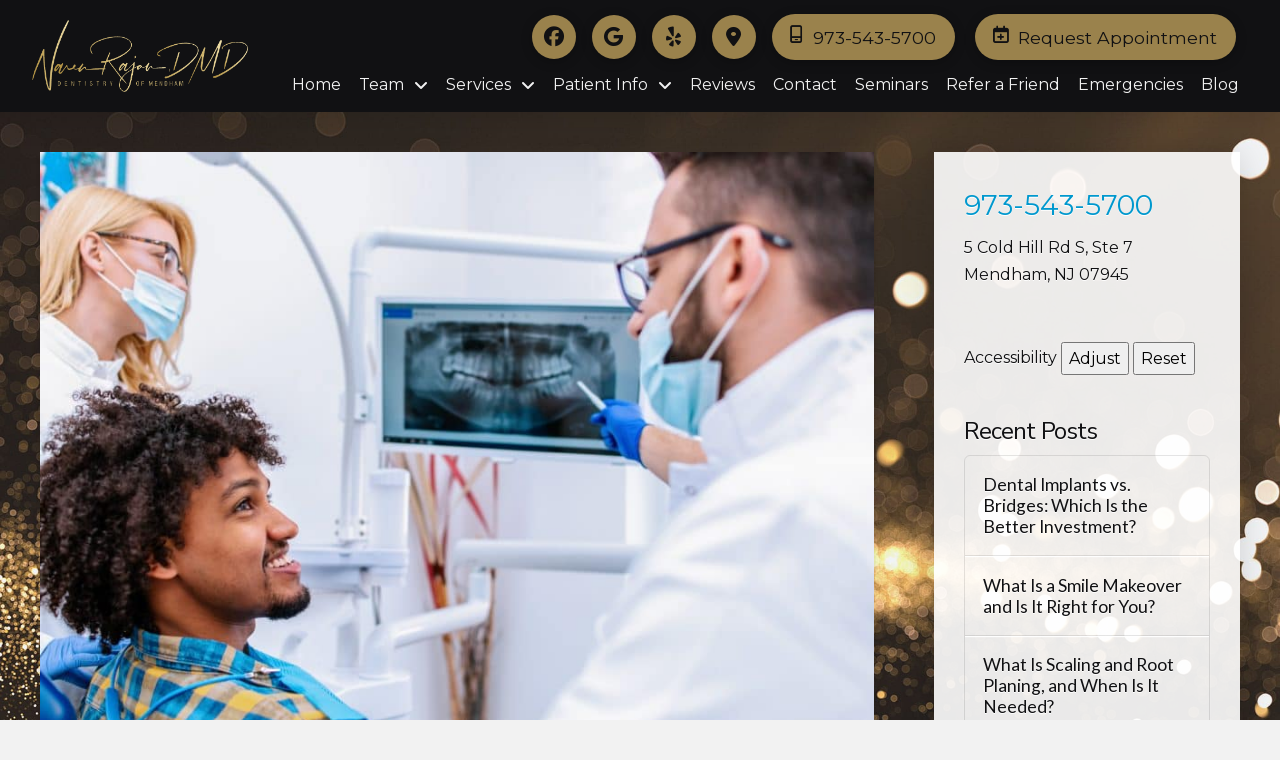

--- FILE ---
content_type: text/html; charset=UTF-8
request_url: https://www.dentistryofmendham.com/how-long-does-a-tooth-extraction-take/
body_size: 15543
content:
<!DOCTYPE html><html class="no-js" lang="en-US"><head><meta charset="UTF-8"><meta name="viewport" content="width=device-width, initial-scale=1.0"><script data-cfasync="false" id="ao_optimized_gfonts_config">WebFontConfig={google:{families:["Lato:100,100i,200,200i,300,300i,400,400i,500,500i,600,600i,700,700i,800,800i,900,900i","Open Sans:100,100i,200,200i,300,300i,400,400i,500,500i,600,600i,700,700i,800,800i,900,900i","Indie Flower:100,100i,200,200i,300,300i,400,400i,500,500i,600,600i,700,700i,800,800i,900,900i","Oswald:100,100i,200,200i,300,300i,400,400i,500,500i,600,600i,700,700i,800,800i,900,900i","Nunito Sans:400,400i,700,700i","Montserrat:400,400i,700,700i"] },classes:false, events:false, timeout:1500};</script><link rel="pingback" href="https://www.dentistryofmendham.com/xmlrpc.php"><meta name='robots' content='index, follow, max-image-preview:large, max-snippet:-1, max-video-preview:-1' /><link media="all" href="https://www.dentistryofmendham.com/wp-content/cache/autoptimize/css/autoptimize_d11c7eda92ac7eb4fa341f701d40ad99.css" rel="stylesheet"><link media="screen" href="https://www.dentistryofmendham.com/wp-content/cache/autoptimize/css/autoptimize_ea67fcd62b65f70f5b53e630c7fc43d8.css" rel="stylesheet"><title>How Long Does It Take to Extract a Tooth? | Dentistry of Mendham</title><link crossorigin data-rocket-preconnect href="https://ajax.googleapis.com" rel="preconnect"><link crossorigin data-rocket-preconnect href="https://www.googletagmanager.com" rel="preconnect"><link crossorigin data-rocket-preconnect href="https://use.fontawesome.com" rel="preconnect"><link crossorigin data-rocket-preconnect href="https://fonts.googleapis.com" rel="preconnect"><link rel="preload" data-rocket-preload as="image" href="https://www.dentistryofmendham.com/wp-content/uploads/BG-1c.jpg" fetchpriority="high"><meta name="description" content="How long does it take to extract a tooth? Tooth extractions can be a simple process. Find out how long you can expect the procedure to take. Contact us." /><link rel="canonical" href="https://www.dentistryofmendham.com/how-long-does-a-tooth-extraction-take/" /><meta property="og:locale" content="en_US" /><meta property="og:type" content="article" /><meta property="og:title" content="How Long Does It Take to Extract a Tooth? | Dentistry of Mendham" /><meta property="og:description" content="How long does it take to extract a tooth? Tooth extractions can be a simple process. Find out how long you can expect the procedure to take. Contact us." /><meta property="og:url" content="https://www.dentistryofmendham.com/how-long-does-a-tooth-extraction-take/" /><meta property="og:site_name" content="Dentistry of Mendham" /><meta property="article:published_time" content="2022-09-01T16:47:20+00:00" /><meta property="article:modified_time" content="2023-08-24T20:26:36+00:00" /><meta property="og:image" content="https://www.dentistryofmendham.com/wp-content/uploads/GettyImages-1299837104.jpeg" /><meta property="og:image:width" content="1999" /><meta property="og:image:height" content="1499" /><meta property="og:image:type" content="image/jpeg" /><meta name="author" content="Team" /><meta name="twitter:card" content="summary_large_image" /><meta name="twitter:label1" content="Written by" /><meta name="twitter:data1" content="Team" /><meta name="twitter:label2" content="Est. reading time" /><meta name="twitter:data2" content="5 minutes" /> <script type="application/ld+json" class="yoast-schema-graph">{"@context":"https://schema.org","@graph":[{"@type":"WebPage","@id":"https://www.dentistryofmendham.com/how-long-does-a-tooth-extraction-take/","url":"https://www.dentistryofmendham.com/how-long-does-a-tooth-extraction-take/","name":"How Long Does It Take to Extract a Tooth? | Dentistry of Mendham","isPartOf":{"@id":"https://www.dentistryofmendham.com/#website"},"primaryImageOfPage":{"@id":"https://www.dentistryofmendham.com/how-long-does-a-tooth-extraction-take/#primaryimage"},"image":{"@id":"https://www.dentistryofmendham.com/how-long-does-a-tooth-extraction-take/#primaryimage"},"thumbnailUrl":"https://www.dentistryofmendham.com/wp-content/uploads/GettyImages-1299837104.jpeg","datePublished":"2022-09-01T16:47:20+00:00","dateModified":"2023-08-24T20:26:36+00:00","author":{"@id":"https://www.dentistryofmendham.com/#/schema/person/f8f08aa3436a2a586cc0bb280b41be2b"},"description":"How long does it take to extract a tooth? Tooth extractions can be a simple process. Find out how long you can expect the procedure to take. Contact us.","breadcrumb":{"@id":"https://www.dentistryofmendham.com/how-long-does-a-tooth-extraction-take/#breadcrumb"},"inLanguage":"en-US","potentialAction":[{"@type":"ReadAction","target":["https://www.dentistryofmendham.com/how-long-does-a-tooth-extraction-take/"]}]},{"@type":"ImageObject","inLanguage":"en-US","@id":"https://www.dentistryofmendham.com/how-long-does-a-tooth-extraction-take/#primaryimage","url":"https://www.dentistryofmendham.com/wp-content/uploads/GettyImages-1299837104.jpeg","contentUrl":"https://www.dentistryofmendham.com/wp-content/uploads/GettyImages-1299837104.jpeg","width":1999,"height":1499,"caption":"Dentist holding patient's orthopantogram"},{"@type":"BreadcrumbList","@id":"https://www.dentistryofmendham.com/how-long-does-a-tooth-extraction-take/#breadcrumb","itemListElement":[{"@type":"ListItem","position":1,"name":"Home","item":"https://www.dentistryofmendham.com/"},{"@type":"ListItem","position":2,"name":"Blog","item":"https://www.dentistryofmendham.com/blog/"},{"@type":"ListItem","position":3,"name":"How Long Does A Tooth Extraction Take?"}]},{"@type":"WebSite","@id":"https://www.dentistryofmendham.com/#website","url":"https://www.dentistryofmendham.com/","name":"Dentistry of Mendham","description":"","potentialAction":[{"@type":"SearchAction","target":{"@type":"EntryPoint","urlTemplate":"https://www.dentistryofmendham.com/?s={search_term_string}"},"query-input":{"@type":"PropertyValueSpecification","valueRequired":true,"valueName":"search_term_string"}}],"inLanguage":"en-US"},{"@type":"Person","@id":"https://www.dentistryofmendham.com/#/schema/person/f8f08aa3436a2a586cc0bb280b41be2b","name":"Team","image":{"@type":"ImageObject","inLanguage":"en-US","@id":"https://www.dentistryofmendham.com/#/schema/person/image/","url":"https://secure.gravatar.com/avatar/d188196b76162b9c2b2fc399cb8cab0d?s=96&d=mm&r=g","contentUrl":"https://secure.gravatar.com/avatar/d188196b76162b9c2b2fc399cb8cab0d?s=96&d=mm&r=g","caption":"Team"}}]}</script> <link rel='dns-prefetch' href='//use.fontawesome.com' /><link href='https://fonts.gstatic.com' crossorigin='anonymous' rel='preconnect' /><link href='https://ajax.googleapis.com' rel='preconnect' /><link href='https://fonts.googleapis.com' rel='preconnect' /><link rel="alternate" type="application/rss+xml" title="Dentistry of Mendham &raquo; Feed" href="https://www.dentistryofmendham.com/feed/" /><meta property="og:site_name" content="Dentistry of Mendham"><meta property="og:title" content="How Long Does A Tooth Extraction Take?"><meta property="og:description" content="Tooth extractions are often necessary to allow for the proper treatment of dental problems. Unfortunately, they are sometimes done without consideration of what the patient wants or needs. If you're considering a tooth extraction for&hellip;"><meta property="og:image" content="https://www.dentistryofmendham.com/wp-content/uploads/GettyImages-1299837104.jpeg"><meta property="og:url" content="https://www.dentistryofmendham.com/how-long-does-a-tooth-extraction-take/"><meta property="og:type" content="article"> <script type="text/javascript" src="https://www.dentistryofmendham.com/wp-includes/js/jquery/jquery.min.js" id="jquery-core-js"></script> <script type="text/javascript" src="https://www.dentistryofmendham.com/wp-includes/js/jquery/jquery-migrate.min.js" id="jquery-migrate-js"></script> <script type="text/javascript" src="https://www.dentistryofmendham.com/wp-content/plugins/df-grid/includes/js/flowtype.js" id="df-grid-flowtype-js"></script> <script type="text/javascript" src="https://use.fontawesome.com/80d9f79e7d.js" id="df-grid-fa-js"></script> <meta name="generator" content="Powered by LayerSlider 7.11.1 - Build Heros, Sliders, and Popups. Create Animations and Beautiful, Rich Web Content as Easy as Never Before on WordPress." /><link rel="https://api.w.org/" href="https://www.dentistryofmendham.com/wp-json/" /><link rel="alternate" title="JSON" type="application/json" href="https://www.dentistryofmendham.com/wp-json/wp/v2/posts/8363" /><link rel='shortlink' href='https://www.dentistryofmendham.com/?p=8363' /><link rel="alternate" title="oEmbed (JSON)" type="application/json+oembed" href="https://www.dentistryofmendham.com/wp-json/oembed/1.0/embed?url=https%3A%2F%2Fwww.dentistryofmendham.com%2Fhow-long-does-a-tooth-extraction-take%2F" /><link rel="alternate" title="oEmbed (XML)" type="text/xml+oembed" href="https://www.dentistryofmendham.com/wp-json/oembed/1.0/embed?url=https%3A%2F%2Fwww.dentistryofmendham.com%2Fhow-long-does-a-tooth-extraction-take%2F&#038;format=xml" /> <script>document.documentElement.className += " js";</script> <meta name="format-detection" content="telephone=no"><div  class="df-app-home df-app-btn2"><div class="cs-content x-global-block x-global-block-7889 e7889-e0"><div class="x-section e7889-e1 m635-0"><div class="x-container marginless-columns e7889-e2 m635-1"><div class="x-column x-sm x-1-1 e7889-e3 m635-2"><a class="x-anchor x-anchor-button has-graphic e7889-e4 m635-3 m635-4 m635-5 m635-6" tabindex="0" href="/"><div class="x-anchor-content"><span class="x-graphic" aria-hidden="true"><i class="x-icon x-graphic-child x-graphic-icon x-graphic-primary" aria-hidden="true" data-x-icon-o="&#xf053;"></i></span><div class="x-anchor-text"><span class="x-anchor-text-primary">Home</span></div></div></a></div></div></div><div class="x-section e7889-e5 m635-0" style="position: absolute; width: 3.5em; top: 0; right: 0;"><div class="x-container max width e7889-e6 m635-1"><div class="x-column x-sm x-1-1 e7889-e7 m635-2"><div class="x-anchor x-anchor-toggle has-graphic e7889-e8 m635-5 m635-6 m635-7" tabindex="0" role="button" data-x-toggle="1" data-x-toggleable="e7889-e8" data-x-toggle-overlay="1" aria-controls="e7889-e8-modal" aria-expanded="false" aria-haspopup="true" aria-label="Toggle Modal Content"><div class="x-anchor-content"><span class="x-graphic" aria-hidden="true"> <span class="x-toggle x-toggle-burger x-graphic-child x-graphic-toggle" aria-hidden="true"> <span class="x-toggle-burger-bun-t" data-x-toggle-anim="x-bun-t-1"></span> <span class="x-toggle-burger-patty" data-x-toggle-anim="x-patty-1"></span> <span class="x-toggle-burger-bun-b" data-x-toggle-anim="x-bun-b-1"></span> </span></span></div></div></div></div></div></div></div><div class="df-app-home"><div class="cs-content x-global-block x-global-block-7192 e7192-e0"><div class="x-section e7192-e1 m5js-0 df-cta"><div class="x-bg" aria-hidden="true"><div class="x-bg-layer-lower-color" style=" background-color: rgb(154, 130, 76);"></div><div data-bg="https://www.dentistryofmendham.com/wp-content/uploads/greyzz.png" class="x-bg-layer-upper-image rocket-lazyload" style="  background-repeat: repeat; background-position: center; background-size: auto;"></div></div><div class="x-container max width e7192-e2 m5js-1"><div class="x-column x-sm x-1-1 e7192-e3 m5js-2"><h4  class="h-custom-headline man h5" ><span>Call our office today to schedule your appointment!</span></h4><hr  class="x-gap" style="margin: 30px 0 0 0;"><div  class="x-raw-content" ><a title="Phone Number" class="x-btn x-btn-global x-btn-block aligncenter" style="max-width: 400px;" href="tel:973-543-5700" target="_blank"><i class="fa fa-phone" aria-hidden="true"></i> 973-543-5700</a></div></div></div></div></div></div> <script>(function(w,d,s,l,i){w[l]=w[l]||[];w[l].push({'gtm.start':
new Date().getTime(),event:'gtm.js'});var f=d.getElementsByTagName(s)[0],
j=d.createElement(s),dl=l!='dataLayer'?'&l='+l:'';j.async=true;j.src=
'https://www.googletagmanager.com/gtm.js?id='+i+dl;f.parentNode.insertBefore(j,f);
})(window,document,'script','dataLayer','GTM-P92ZG34H');</script> <link rel="icon" href="https://www.dentistryofmendham.com/wp-content/uploads/cropped-icon-300-32x32.jpg" sizes="32x32" /><link rel="icon" href="https://www.dentistryofmendham.com/wp-content/uploads/cropped-icon-300-192x192.jpg" sizes="192x192" /><link rel="apple-touch-icon" href="https://www.dentistryofmendham.com/wp-content/uploads/cropped-icon-300-180x180.jpg" /><meta name="msapplication-TileImage" content="https://www.dentistryofmendham.com/wp-content/uploads/cropped-icon-300-270x270.jpg" /><noscript><style id="rocket-lazyload-nojs-css">.rll-youtube-player, [data-lazy-src]{display:none !important;}</style></noscript><meta name="generator" content="WP Rocket 3.19.2.1" data-wpr-features="wpr_lazyload_images wpr_lazyload_iframes wpr_preconnect_external_domains wpr_automatic_lazy_rendering wpr_oci wpr_desktop" /><script data-cfasync="false" id="ao_optimized_gfonts_webfontloader">(function() {var wf = document.createElement('script');wf.src='https://ajax.googleapis.com/ajax/libs/webfont/1/webfont.js';wf.type='text/javascript';wf.async='true';var s=document.getElementsByTagName('script')[0];s.parentNode.insertBefore(wf, s);})();</script></head><body class="post-template-default single single-post postid-8363 single-format-standard x-integrity x-integrity-light x-child-theme-active x-full-width-layout-active x-content-sidebar-active pro-v6_6_8">
<!-- Google Tag Manager (noscript) -->
<noscript><iframe src="https://www.googletagmanager.com/ns.html?id=GTM-P92ZG34H"
height="0" width="0" style="display:none;visibility:hidden"></iframe></noscript>
<!-- End Google Tag Manager (noscript) --><div  id="x-root" class="x-root"><div  id="x-site" class="x-site site"><header  class="x-masthead" role="banner"><div class="x-bar x-bar-top x-bar-h x-bar-relative x-bar-is-sticky x-bar-outer-spacers x-hide-lg x-hide-md x-hide-sm x-hide-xs e7546-e1 m5tm-0" data-x-bar="{&quot;id&quot;:&quot;e7546-e1&quot;,&quot;region&quot;:&quot;top&quot;,&quot;height&quot;:&quot;7em&quot;,&quot;scrollOffset&quot;:true,&quot;triggerOffset&quot;:&quot;0&quot;,&quot;shrink&quot;:&quot;1&quot;,&quot;slideEnabled&quot;:true}"><div class="e7546-e1 x-bar-content"><div class="x-bar-container e7546-e2 m5tm-1 m5tm-2"><a class="x-image e7546-e3 m5tm-5" href="/"><img src="https://www.dentistryofmendham.com/wp-content/uploads/logo-4.png" width="753" height="249" alt="Dentistry of Mendham"></a></div><div class="x-bar-container e7546-e4 m5tm-1 m5tm-3 m5tm-4"><a class="x-anchor x-anchor-button has-graphic e7546-e5 m5tm-6 m5tm-7 m5tm-8 m5tm-9 m5tm-a m5tm-b m5tm-c m5tm-d" tabindex="0" href="https://www.facebook.com/DentistryofMendham/" target="_blank" rel="noopener noreferrer"><div class="x-anchor-content"><span class="x-graphic" aria-hidden="true"><i class="x-icon x-graphic-child x-graphic-icon x-graphic-primary" aria-hidden="true" data-x-icon-b="&#xf09a;"></i></span></div></a><a class="x-anchor x-anchor-button has-graphic e7546-e6 m5tm-6 m5tm-7 m5tm-8 m5tm-9 m5tm-a m5tm-b m5tm-c m5tm-e" tabindex="0" href="https://g.page/r/CUdS7GJxY8yLEAE/review" target="_blank" rel="noopener noreferrer"><div class="x-anchor-content"><span class="x-graphic" aria-hidden="true"><i class="x-icon x-graphic-child x-graphic-icon x-graphic-primary" aria-hidden="true" data-x-icon-b="&#xf1a0;"></i></span></div></a><a class="x-anchor x-anchor-button has-graphic e7546-e7 m5tm-6 m5tm-7 m5tm-8 m5tm-9 m5tm-a m5tm-b m5tm-c m5tm-f" tabindex="0" href="https://www.yelp.com/biz/dentistry-of-mendham-mendham" target="_blank" rel="noopener noreferrer"><div class="x-anchor-content"><span class="x-graphic" aria-hidden="true"><i class="x-icon x-graphic-child x-graphic-icon x-graphic-primary" aria-hidden="true" data-x-icon-b="&#xf1e9;"></i></span></div></a><a class="x-anchor x-anchor-button has-graphic e7546-e8 m5tm-6 m5tm-7 m5tm-8 m5tm-9 m5tm-a m5tm-b m5tm-c" tabindex="0" href="https://www.google.com/maps/place/Dentistry+of+Mendham/@40.7817811,-74.5874624,17z/data=!3m1!4b1!4m5!3m4!1s0x0:0xef08d579be95d804!8m2!3d40.7817811!4d-74.5852737" target="_blank" rel="noopener noreferrer"><div class="x-anchor-content"><span class="x-graphic" aria-hidden="true"><i class="x-icon x-graphic-child x-graphic-icon x-graphic-primary" aria-hidden="true" data-x-icon-s="&#xf3c5;"></i></span></div></a><a class="x-anchor x-anchor-button has-graphic e7546-e9 m5tm-7 m5tm-8 m5tm-9 m5tm-a m5tm-b m5tm-g m5tm-h m5tm-i m5tm-j m5tm-k m5tm-l" tabindex="0" href="tel:973-543-5700"><div class="x-anchor-content"><span class="x-graphic" aria-hidden="true"><i class="x-icon x-graphic-child x-graphic-icon x-graphic-primary" aria-hidden="true" data-x-icon-o="&#xf3cf;"></i></span><div class="x-anchor-text"><span class="x-anchor-text-primary">973-543-5700</span></div></div></a><a class="x-anchor x-anchor-button has-graphic e7546-e10 m5tm-7 m5tm-9 m5tm-a m5tm-b m5tm-g m5tm-h m5tm-i m5tm-j m5tm-k m5tm-l m5tm-m" tabindex="0" href="/contact-us/request-appointment/"><div class="x-anchor-content"><span class="x-graphic" aria-hidden="true"><i class="x-icon x-graphic-child x-graphic-icon x-graphic-primary" aria-hidden="true" data-x-icon-o="&#xf271;"></i></span><div class="x-anchor-text"><span class="x-anchor-text-primary">Request Appointment</span></div></div></a><ul class="x-menu-first-level x-menu x-menu-inline e7546-e11 m5tm-y m5tm-z m5tm-11" data-x-hoverintent="{&quot;interval&quot;:50,&quot;timeout&quot;:500,&quot;sensitivity&quot;:9}"><li class="menu-item menu-item-type-post_type menu-item-object-page menu-item-home menu-item-312"><a class="x-anchor x-anchor-menu-item m5tm-9 m5tm-b m5tm-i m5tm-j m5tm-k m5tm-n m5tm-o m5tm-p m5tm-q" tabindex="0" href="https://www.dentistryofmendham.com/"><div class="x-anchor-content"><div class="x-anchor-text"><span class="x-anchor-text-primary">Home</span></div><i class="x-anchor-sub-indicator" data-x-skip-scroll="true" aria-hidden="true" data-x-icon-s="&#xf107;"></i></div></a></li><li class="menu-item menu-item-type-post_type menu-item-object-page menu-item-has-children menu-item-313"><a class="x-anchor x-anchor-menu-item m5tm-9 m5tm-b m5tm-i m5tm-j m5tm-k m5tm-n m5tm-o m5tm-p m5tm-q" tabindex="0" href="https://www.dentistryofmendham.com/meet-our-team/"><div class="x-anchor-content"><div class="x-anchor-text"><span class="x-anchor-text-primary">Team</span></div><i class="x-anchor-sub-indicator" data-x-skip-scroll="true" aria-hidden="true" data-x-icon-s="&#xf107;"></i></div></a><ul class="sub-menu x-dropdown" data-x-depth="0" data-x-stem data-x-stem-menu-top><li class="menu-item menu-item-type-post_type menu-item-object-page menu-item-7526"><a class="x-anchor x-anchor-menu-item m5tm-9 m5tm-i m5tm-k m5tm-n m5tm-o m5tm-r m5tm-s m5tm-t" tabindex="0" href="https://www.dentistryofmendham.com/meet-our-team/naren-rajan-dmd-fagd/"><div class="x-anchor-content"><div class="x-anchor-text"><span class="x-anchor-text-primary">Naren Rajan, DMD, FAGD</span></div><i class="x-anchor-sub-indicator" data-x-skip-scroll="true" aria-hidden="true" data-x-icon-s="&#xf107;"></i></div></a></li><li class="menu-item menu-item-type-post_type menu-item-object-page menu-item-7527"><a class="x-anchor x-anchor-menu-item m5tm-9 m5tm-i m5tm-k m5tm-n m5tm-o m5tm-r m5tm-s m5tm-t" tabindex="0" href="https://www.dentistryofmendham.com/meet-our-team/"><div class="x-anchor-content"><div class="x-anchor-text"><span class="x-anchor-text-primary">Meet Our Team</span></div><i class="x-anchor-sub-indicator" data-x-skip-scroll="true" aria-hidden="true" data-x-icon-s="&#xf107;"></i></div></a></li></ul></li><li class="menu-item menu-item-type-post_type menu-item-object-page menu-item-has-children menu-item-3233"><a class="x-anchor x-anchor-menu-item m5tm-9 m5tm-b m5tm-i m5tm-j m5tm-k m5tm-n m5tm-o m5tm-p m5tm-q" tabindex="0" href="https://www.dentistryofmendham.com/services/"><div class="x-anchor-content"><div class="x-anchor-text"><span class="x-anchor-text-primary">Services</span></div><i class="x-anchor-sub-indicator" data-x-skip-scroll="true" aria-hidden="true" data-x-icon-s="&#xf107;"></i></div></a><ul class="sub-menu x-dropdown" data-x-depth="0" data-x-stem data-x-stem-menu-top><li class="menu-item menu-item-type-post_type menu-item-object-page menu-item-7886"><a class="x-anchor x-anchor-menu-item m5tm-9 m5tm-i m5tm-k m5tm-n m5tm-o m5tm-r m5tm-s m5tm-t" tabindex="0" href="https://www.dentistryofmendham.com/services/"><div class="x-anchor-content"><div class="x-anchor-text"><span class="x-anchor-text-primary">View All Services</span></div><i class="x-anchor-sub-indicator" data-x-skip-scroll="true" aria-hidden="true" data-x-icon-s="&#xf107;"></i></div></a></li><li class="menu-item menu-item-type-post_type menu-item-object-page menu-item-7532"><a class="x-anchor x-anchor-menu-item m5tm-9 m5tm-i m5tm-k m5tm-n m5tm-o m5tm-r m5tm-s m5tm-t" tabindex="0" href="https://www.dentistryofmendham.com/services/general-dental-services/"><div class="x-anchor-content"><div class="x-anchor-text"><span class="x-anchor-text-primary">General Dentistry</span></div><i class="x-anchor-sub-indicator" data-x-skip-scroll="true" aria-hidden="true" data-x-icon-s="&#xf107;"></i></div></a></li><li class="menu-item menu-item-type-post_type menu-item-object-page menu-item-7534"><a class="x-anchor x-anchor-menu-item m5tm-9 m5tm-i m5tm-k m5tm-n m5tm-o m5tm-r m5tm-s m5tm-t" tabindex="0" href="https://www.dentistryofmendham.com/services/restorative-dental-services/"><div class="x-anchor-content"><div class="x-anchor-text"><span class="x-anchor-text-primary">Restorative Dentistry</span></div><i class="x-anchor-sub-indicator" data-x-skip-scroll="true" aria-hidden="true" data-x-icon-s="&#xf107;"></i></div></a></li><li class="menu-item menu-item-type-post_type menu-item-object-page menu-item-7531"><a class="x-anchor x-anchor-menu-item m5tm-9 m5tm-i m5tm-k m5tm-n m5tm-o m5tm-r m5tm-s m5tm-t" tabindex="0" href="https://www.dentistryofmendham.com/services/cosmetic-dental-services/"><div class="x-anchor-content"><div class="x-anchor-text"><span class="x-anchor-text-primary">Cosmetic Dentistry</span></div><i class="x-anchor-sub-indicator" data-x-skip-scroll="true" aria-hidden="true" data-x-icon-s="&#xf107;"></i></div></a></li><li class="menu-item menu-item-type-post_type menu-item-object-page menu-item-7530"><a class="x-anchor x-anchor-menu-item m5tm-9 m5tm-i m5tm-k m5tm-n m5tm-o m5tm-r m5tm-s m5tm-t" tabindex="0" href="https://www.dentistryofmendham.com/dental-implants/"><div class="x-anchor-content"><div class="x-anchor-text"><span class="x-anchor-text-primary">Dental Implants</span></div><i class="x-anchor-sub-indicator" data-x-skip-scroll="true" aria-hidden="true" data-x-icon-s="&#xf107;"></i></div></a></li><li class="menu-item menu-item-type-post_type menu-item-object-page menu-item-7529"><a class="x-anchor x-anchor-menu-item m5tm-9 m5tm-i m5tm-k m5tm-n m5tm-o m5tm-r m5tm-s m5tm-t" tabindex="0" href="https://www.dentistryofmendham.com/services/periodontal-procedures/"><div class="x-anchor-content"><div class="x-anchor-text"><span class="x-anchor-text-primary">Periodontal Procedures</span></div><i class="x-anchor-sub-indicator" data-x-skip-scroll="true" aria-hidden="true" data-x-icon-s="&#xf107;"></i></div></a></li><li class="menu-item menu-item-type-post_type menu-item-object-page menu-item-7535"><a class="x-anchor x-anchor-menu-item m5tm-9 m5tm-i m5tm-k m5tm-n m5tm-o m5tm-r m5tm-s m5tm-t" tabindex="0" href="https://www.dentistryofmendham.com/services/sleep-apnea/"><div class="x-anchor-content"><div class="x-anchor-text"><span class="x-anchor-text-primary">Obstructive Sleep Apnea</span></div><i class="x-anchor-sub-indicator" data-x-skip-scroll="true" aria-hidden="true" data-x-icon-s="&#xf107;"></i></div></a></li></ul></li><li class="menu-item menu-item-type-post_type menu-item-object-page menu-item-has-children menu-item-7573"><a class="x-anchor x-anchor-menu-item m5tm-9 m5tm-b m5tm-i m5tm-j m5tm-k m5tm-n m5tm-o m5tm-p m5tm-q" tabindex="0" href="https://www.dentistryofmendham.com/patient-info/"><div class="x-anchor-content"><div class="x-anchor-text"><span class="x-anchor-text-primary">Patient Info</span></div><i class="x-anchor-sub-indicator" data-x-skip-scroll="true" aria-hidden="true" data-x-icon-s="&#xf107;"></i></div></a><ul class="sub-menu x-dropdown" data-x-depth="0" data-x-stem data-x-stem-menu-top><li class="menu-item menu-item-type-post_type menu-item-object-page menu-item-7885"><a class="x-anchor x-anchor-menu-item m5tm-9 m5tm-i m5tm-k m5tm-n m5tm-o m5tm-r m5tm-s m5tm-t" tabindex="0" href="https://www.dentistryofmendham.com/patient-info/"><div class="x-anchor-content"><div class="x-anchor-text"><span class="x-anchor-text-primary">View All Patient Info</span></div><i class="x-anchor-sub-indicator" data-x-skip-scroll="true" aria-hidden="true" data-x-icon-s="&#xf107;"></i></div></a></li><li class="menu-item menu-item-type-post_type menu-item-object-page menu-item-7538"><a class="x-anchor x-anchor-menu-item m5tm-9 m5tm-i m5tm-k m5tm-n m5tm-o m5tm-r m5tm-s m5tm-t" tabindex="0" href="https://www.dentistryofmendham.com/new-patient-experience/"><div class="x-anchor-content"><div class="x-anchor-text"><span class="x-anchor-text-primary">New Patient Experience</span></div><i class="x-anchor-sub-indicator" data-x-skip-scroll="true" aria-hidden="true" data-x-icon-s="&#xf107;"></i></div></a></li><li class="menu-item menu-item-type-post_type menu-item-object-page menu-item-7864"><a class="x-anchor x-anchor-menu-item m5tm-9 m5tm-i m5tm-k m5tm-n m5tm-o m5tm-r m5tm-s m5tm-t" tabindex="0" href="https://www.dentistryofmendham.com/patient-info/patient-forms/"><div class="x-anchor-content"><div class="x-anchor-text"><span class="x-anchor-text-primary">Patient Forms</span></div><i class="x-anchor-sub-indicator" data-x-skip-scroll="true" aria-hidden="true" data-x-icon-s="&#xf107;"></i></div></a></li><li class="menu-item menu-item-type-post_type menu-item-object-page menu-item-7792"><a class="x-anchor x-anchor-menu-item m5tm-9 m5tm-i m5tm-k m5tm-n m5tm-o m5tm-r m5tm-s m5tm-t" tabindex="0" href="https://www.dentistryofmendham.com/before-after-treatment/"><div class="x-anchor-content"><div class="x-anchor-text"><span class="x-anchor-text-primary">Before &#038; After Gallery</span></div><i class="x-anchor-sub-indicator" data-x-skip-scroll="true" aria-hidden="true" data-x-icon-s="&#xf107;"></i></div></a></li><li class="menu-item menu-item-type-post_type menu-item-object-page menu-item-7733"><a class="x-anchor x-anchor-menu-item m5tm-9 m5tm-i m5tm-k m5tm-n m5tm-o m5tm-r m5tm-s m5tm-t" tabindex="0" href="https://www.dentistryofmendham.com/office-tour/"><div class="x-anchor-content"><div class="x-anchor-text"><span class="x-anchor-text-primary">Office Tour</span></div><i class="x-anchor-sub-indicator" data-x-skip-scroll="true" aria-hidden="true" data-x-icon-s="&#xf107;"></i></div></a></li><li class="menu-item menu-item-type-post_type menu-item-object-page menu-item-7542"><a class="x-anchor x-anchor-menu-item m5tm-9 m5tm-i m5tm-k m5tm-n m5tm-o m5tm-r m5tm-s m5tm-t" tabindex="0" href="https://www.dentistryofmendham.com/policies/"><div class="x-anchor-content"><div class="x-anchor-text"><span class="x-anchor-text-primary">Practice Policies</span></div><i class="x-anchor-sub-indicator" data-x-skip-scroll="true" aria-hidden="true" data-x-icon-s="&#xf107;"></i></div></a></li><li class="menu-item menu-item-type-post_type menu-item-object-page menu-item-7540"><a class="x-anchor x-anchor-menu-item m5tm-9 m5tm-i m5tm-k m5tm-n m5tm-o m5tm-r m5tm-s m5tm-t" tabindex="0" href="https://www.dentistryofmendham.com/patient-instructions/"><div class="x-anchor-content"><div class="x-anchor-text"><span class="x-anchor-text-primary">Patient Instructions</span></div><i class="x-anchor-sub-indicator" data-x-skip-scroll="true" aria-hidden="true" data-x-icon-s="&#xf107;"></i></div></a></li><li class="menu-item menu-item-type-post_type menu-item-object-page menu-item-7727"><a class="x-anchor x-anchor-menu-item m5tm-9 m5tm-i m5tm-k m5tm-n m5tm-o m5tm-r m5tm-s m5tm-t" tabindex="0" href="https://www.dentistryofmendham.com/safety-protocols/"><div class="x-anchor-content"><div class="x-anchor-text"><span class="x-anchor-text-primary">Safety Protocols</span></div><i class="x-anchor-sub-indicator" data-x-skip-scroll="true" aria-hidden="true" data-x-icon-s="&#xf107;"></i></div></a></li><li class="menu-item menu-item-type-post_type menu-item-object-page menu-item-7541"><a class="x-anchor x-anchor-menu-item m5tm-9 m5tm-i m5tm-k m5tm-n m5tm-o m5tm-r m5tm-s m5tm-t" tabindex="0" href="https://www.dentistryofmendham.com/patient-info/stages-periodontal-disease/"><div class="x-anchor-content"><div class="x-anchor-text"><span class="x-anchor-text-primary">About Periodontal Disease</span></div><i class="x-anchor-sub-indicator" data-x-skip-scroll="true" aria-hidden="true" data-x-icon-s="&#xf107;"></i></div></a></li><li class="menu-item menu-item-type-post_type menu-item-object-page menu-item-7539"><a class="x-anchor x-anchor-menu-item m5tm-9 m5tm-i m5tm-k m5tm-n m5tm-o m5tm-r m5tm-s m5tm-t" tabindex="0" href="https://www.dentistryofmendham.com/oral-health-overall-wellness/"><div class="x-anchor-content"><div class="x-anchor-text"><span class="x-anchor-text-primary">Oral Health &#038; Wellness</span></div><i class="x-anchor-sub-indicator" data-x-skip-scroll="true" aria-hidden="true" data-x-icon-s="&#xf107;"></i></div></a></li><li class="menu-item menu-item-type-post_type menu-item-object-page menu-item-7537"><a class="x-anchor x-anchor-menu-item m5tm-9 m5tm-i m5tm-k m5tm-n m5tm-o m5tm-r m5tm-s m5tm-t" tabindex="0" href="https://www.dentistryofmendham.com/digital-dentistry/"><div class="x-anchor-content"><div class="x-anchor-text"><span class="x-anchor-text-primary">Digital Dentistry</span></div><i class="x-anchor-sub-indicator" data-x-skip-scroll="true" aria-hidden="true" data-x-icon-s="&#xf107;"></i></div></a></li></ul></li><li class="menu-item menu-item-type-post_type menu-item-object-page menu-item-2634"><a class="x-anchor x-anchor-menu-item m5tm-9 m5tm-b m5tm-i m5tm-j m5tm-k m5tm-n m5tm-o m5tm-p m5tm-q" tabindex="0" href="https://www.dentistryofmendham.com/social-media-reviews/"><div class="x-anchor-content"><div class="x-anchor-text"><span class="x-anchor-text-primary">Reviews</span></div><i class="x-anchor-sub-indicator" data-x-skip-scroll="true" aria-hidden="true" data-x-icon-s="&#xf107;"></i></div></a></li><li class="menu-item menu-item-type-post_type menu-item-object-page menu-item-6984"><a class="x-anchor x-anchor-menu-item m5tm-9 m5tm-b m5tm-i m5tm-j m5tm-k m5tm-n m5tm-o m5tm-p m5tm-q" tabindex="0" href="https://www.dentistryofmendham.com/contact-us/"><div class="x-anchor-content"><div class="x-anchor-text"><span class="x-anchor-text-primary">Contact</span></div><i class="x-anchor-sub-indicator" data-x-skip-scroll="true" aria-hidden="true" data-x-icon-s="&#xf107;"></i></div></a></li><li class="menu-item menu-item-type-post_type menu-item-object-page menu-item-7528"><a class="x-anchor x-anchor-menu-item m5tm-9 m5tm-b m5tm-i m5tm-j m5tm-k m5tm-n m5tm-o m5tm-p m5tm-q" tabindex="0" href="https://www.dentistryofmendham.com/mendham-dental-seminars/"><div class="x-anchor-content"><div class="x-anchor-text"><span class="x-anchor-text-primary">Seminars</span></div><i class="x-anchor-sub-indicator" data-x-skip-scroll="true" aria-hidden="true" data-x-icon-s="&#xf107;"></i></div></a></li><li class="menu-item menu-item-type-post_type menu-item-object-page menu-item-325"><a class="x-anchor x-anchor-menu-item m5tm-9 m5tm-b m5tm-i m5tm-j m5tm-k m5tm-n m5tm-o m5tm-p m5tm-q" tabindex="0" href="https://www.dentistryofmendham.com/share/"><div class="x-anchor-content"><div class="x-anchor-text"><span class="x-anchor-text-primary">Refer a Friend</span></div><i class="x-anchor-sub-indicator" data-x-skip-scroll="true" aria-hidden="true" data-x-icon-s="&#xf107;"></i></div></a></li><li class="menu-item menu-item-type-post_type menu-item-object-page menu-item-7536"><a class="x-anchor x-anchor-menu-item m5tm-9 m5tm-b m5tm-i m5tm-j m5tm-k m5tm-n m5tm-o m5tm-p m5tm-q" tabindex="0" href="https://www.dentistryofmendham.com/dental-emergencies/"><div class="x-anchor-content"><div class="x-anchor-text"><span class="x-anchor-text-primary">Emergencies</span></div><i class="x-anchor-sub-indicator" data-x-skip-scroll="true" aria-hidden="true" data-x-icon-s="&#xf107;"></i></div></a></li><li class="menu-item menu-item-type-post_type menu-item-object-page current_page_parent menu-item-7883"><a class="x-anchor x-anchor-menu-item m5tm-9 m5tm-b m5tm-i m5tm-j m5tm-k m5tm-n m5tm-o m5tm-p m5tm-q" tabindex="0" href="https://www.dentistryofmendham.com/blog/"><div class="x-anchor-content"><div class="x-anchor-text"><span class="x-anchor-text-primary">Blog</span></div><i class="x-anchor-sub-indicator" data-x-skip-scroll="true" aria-hidden="true" data-x-icon-s="&#xf107;"></i></div></a></li></ul></div></div></div><div class="x-hide-lg x-hide-md x-hide-sm x-hide-xs e7546-e1 m5tm-0 x-bar-space x-bar-space-top x-bar-space-h" style="display: none;"></div><div class="x-bar x-bar-top x-bar-h x-bar-relative x-bar-is-sticky x-bar-outer-spacers x-hide-sm x-hide-xl x-hide-xs e7546-e12 m5tm-0" data-x-bar="{&quot;id&quot;:&quot;e7546-e12&quot;,&quot;region&quot;:&quot;top&quot;,&quot;height&quot;:&quot;7em&quot;,&quot;scrollOffset&quot;:true,&quot;triggerOffset&quot;:&quot;0&quot;,&quot;shrink&quot;:&quot;1&quot;,&quot;slideEnabled&quot;:true}"><div class="e7546-e12 x-bar-content"><div class="x-bar-container e7546-e13 m5tm-1 m5tm-2"><a class="x-image e7546-e14 m5tm-5" href="/"><img src="https://www.dentistryofmendham.com/wp-content/uploads/logo-4.png" width="753" height="249" alt="Dentistry of Mendham"></a></div><div class="x-bar-container e7546-e15 m5tm-1 m5tm-3"><a class="x-anchor x-anchor-button has-graphic e7546-e16 m5tm-7 m5tm-8 m5tm-9 m5tm-a m5tm-b m5tm-h m5tm-i m5tm-j m5tm-k m5tm-l m5tm-u" tabindex="0" href="tel:973-543-5700"><div class="x-anchor-content"><span class="x-graphic" aria-hidden="true"><i class="x-icon x-graphic-child x-graphic-icon x-graphic-primary" aria-hidden="true" data-x-icon-o="&#xf3cf;"></i></span><div class="x-anchor-text"><span class="x-anchor-text-primary">973-543-5700</span></div></div></a><div class="x-anchor x-anchor-toggle has-graphic m5tm-9 m5tm-a m5tm-b m5tm-c m5tm-l m5tm-n m5tm-v e7546-e17" tabindex="0" role="button" data-x-toggle="1" data-x-toggleable="e7546-e17" data-x-toggle-overlay="1" aria-controls="e7546-e17-off-canvas" aria-expanded="false" aria-haspopup="true" aria-label="Toggle Off Canvas Content"><div class="x-anchor-content"><span class="x-graphic" aria-hidden="true"><i class="x-icon x-graphic-child x-graphic-icon x-graphic-primary" aria-hidden="true" data-x-icon-s="&#xf0c9;"></i></span></div></div></div></div></div><div class="x-hide-sm x-hide-xl x-hide-xs e7546-e12 m5tm-0 x-bar-space x-bar-space-top x-bar-space-h" style="display: none;"></div></header><div  class="x-container max width offset"><div class="x-main left" role="main"><article id="post-8363" class="post-8363 post type-post status-publish format-standard has-post-thumbnail hentry category-general-dentistry"><div class="entry-featured"><div class="entry-thumb"><img width="920" height="690" src="https://www.dentistryofmendham.com/wp-content/uploads/GettyImages-1299837104-920x690.jpeg" class="attachment-entry size-entry wp-post-image" alt="How Long Does A Tooth Extraction Take?" decoding="async" fetchpriority="high" srcset="https://www.dentistryofmendham.com/wp-content/uploads/GettyImages-1299837104-920x690.jpeg 920w, https://www.dentistryofmendham.com/wp-content/uploads/GettyImages-1299837104-300x225.jpeg 300w, https://www.dentistryofmendham.com/wp-content/uploads/GettyImages-1299837104-1024x768.jpeg 1024w, https://www.dentistryofmendham.com/wp-content/uploads/GettyImages-1299837104-768x576.jpeg 768w, https://www.dentistryofmendham.com/wp-content/uploads/GettyImages-1299837104-1536x1152.jpeg 1536w, https://www.dentistryofmendham.com/wp-content/uploads/GettyImages-1299837104-500x375.jpeg 500w, https://www.dentistryofmendham.com/wp-content/uploads/GettyImages-1299837104-100x75.jpeg 100w, https://www.dentistryofmendham.com/wp-content/uploads/GettyImages-1299837104-1200x900.jpeg 1200w, https://www.dentistryofmendham.com/wp-content/uploads/GettyImages-1299837104.jpeg 1999w" sizes="(max-width: 920px) 100vw, 920px" /></div></div><div class="entry-wrap"><header class="entry-header"><h1 class="entry-title">How Long Does A Tooth Extraction Take?</h1><p class="p-meta"><span><i class='x-framework-icon x-icon-pencil' data-x-icon-s='&#xf303;' aria-hidden=true></i> Team</span><span><time class="entry-date" datetime="2022-09-01T12:47:20-04:00"><i class='x-framework-icon x-icon-calendar' data-x-icon-s='&#xf073;' aria-hidden=true></i> September 1, 2022</time></span><span><a href="https://www.dentistryofmendham.com/category/general-dentistry/" title="View all posts in: &ldquo;General Dentistry&rdquo;"><i class='x-framework-icon x-icon-bookmark' data-x-icon-s='&#xf02e;' aria-hidden=true></i>General Dentistry</a></span></p></header><div class="entry-content content"><div id="cs-content" class="cs-content"><div class="x-section e8363-e1 m6gb-0"><div class="x-container max width e8363-e2 m6gb-1"><div class="x-column x-sm x-1-1 e8363-e3 m6gb-2"><div id="" class="x-text" style="" ><p><a href="https://www.dentistryofmendham.com/services/general-dental-services/"><span style="font-weight: 400;">Tooth extractions</span></a><span style="font-weight: 400;"> are often necessary to allow for the proper treatment of dental problems. Unfortunately, they are sometimes done without consideration of what the patient wants or needs. If you're considering a tooth extraction for yourself or a loved one, here are some answers to common concerns about the procedure:</span></p><h3><b>Why might someone need a tooth extraction?</b></h3><p><span style="font-weight: 400;">Tooth extraction is a common procedure used to remove diseased or damaged teeth.</span></p><p><span style="font-weight: 400;">Tooth decay is the most common reason for extracting a tooth, as it can cause pain and infection. Infecting between teeth may also lead to an extraction if the damage is too severe. Teeth that have been injured or traumatized may need to be extracted in order to prevent further damage (such as chipped or cracked teeth).</span></p><p><span style="font-weight: 400;">Infected wisdom teeth are another reason why people might need a tooth extraction; they can cause painful infections around the gums if they don't erupt properly when they're supposed to come in during adolescence.</span></p><h3><b>What is the procedure for a tooth extraction?</b></h3><p><span style="font-weight: 400;">Before the extraction, your dentist will numb the area with a local anesthetic. This medication can be administered in several ways:</span></p><ul><li style="font-weight: 400;" aria-level="1"><span style="font-weight: 400;">A topical cream is placed on your gums (or sometimes a gel), and then allowed to work for up to 30 minutes before numbing takes effect.</span></li><li style="font-weight: 400;" aria-level="1"><span style="font-weight: 400;">Your dentist may inject the area with anesthetic into your gum tissue using a needle. The needle is very thin and you shouldn't feel any pain from this injection, but it's important that you don't move or talk while it's happening.</span></li><li style="font-weight: 400;" aria-level="1"><span style="font-weight: 400;">In some cases, the dentist will use both of these techniques together—they'll first apply a topical cream or gel, wait 30 minutes while they numb up and then give you an injection with novocaine or another anesthetic drug through your gum line.* Once numbed up enough so that nothing hurts anymore, he'll proceed with removing your tooth.* Once he's taken out all of your teeth (if this is what needs doing), he'll pack gauze around those areas where blood has come out during surgery so there won't be much bleeding later on.* Then he'll probably give you some prescription pain medication such as ibuprofen if needed so that everything feels better when going home from surgery!</span></li></ul><h3><b>How long does a tooth extraction take?</b></h3><p><span style="font-weight: 400;">A tooth extraction usually takes less than an hour, and most of the time, you'll be in and out of the dentist's office in under an hour. A post-operative appointment will be scheduled after your procedure, so you can review your x-rays with your doctor.</span></p><p><span style="font-weight: 400;">When it comes to whether or not a tooth extraction will hurt, there are several factors that determine how much (or how little) pain you experience. These include:</span></p><ul><li style="font-weight: 400;" aria-level="1"><span style="font-weight: 400;">The type of anesthesia used during the procedure</span></li><li style="font-weight: 400;" aria-level="1"><span style="font-weight: 400;">The location of the tooth being removed</span></li></ul><p><span style="font-weight: 400;">The sooner you have your tooth extracted after developing a problem with it (such as decay), the better off you'll be. Waiting too long can result in more serious issues down the line—from infection to tissue damage around surrounding areas—so make sure to contact us as soon as possible if something feels wrong!</span></p><h3><b>What is the recovery like?</b></h3><p><span style="font-weight: 400;">After your tooth is removed, you may experience some bleeding and swelling. Your dentist will go over proper post-extraction care with you. This includes:</span></p><ul><li style="font-weight: 400;" aria-level="1"><span style="font-weight: 400;">Pain management. In general, mild to moderate pain after a tooth extraction is normal, but if it becomes severe or lasts more than a couple of days, it's important to talk to your dentist about what medications and treatments are available for managing your discomfort. Employing this advice can help you heal faster and reduce the risk of complications such as infection or dry socket (a painful condition in which blood collects under the gums after an extraction). If pain persists even after taking medication prescribed by your dentist (which usually includes ibuprofen), see a doctor right away—you may need antibiotics or other medication so that healing can begin properly.*</span></li><li style="font-weight: 400;" aria-level="1"><span style="font-weight: 400;">How long will it take my mouth to heal? Healed cavities look very similar to new ones; however, there are two key differences: healed cavities don't contain any nerves so they won't hurt when pressed against something hard like eating utensils (unlike new cavities), but they still feel tender because soft tissue takes longer than bone does before reaching its final shape after trauma like an extraction.*</span></li></ul><h3><b>Tooth extractions are routine and are usually short procedures. Most patients recover quickly.</b></h3><p><span style="font-weight: 400;">If you have an impacted wisdom tooth, or gum disease, or an infection in your jawbone, or a tooth that has broken off and roots are exposed, then your dentist may recommend removing the affected tooth.</span></p><p><span style="font-weight: 400;">A tooth extraction is usually a relatively painless procedure. The dentist will numb the area of your mouth where they are going to make an incision with local anesthesia. Then he or she will use special instruments to cut through the gum tissue that attaches your teeth to your jawbone (gingiva). Finally, using pliers-like forceps and dental hand tools called elevators he can lift out the entire tooth out of its socket in minutes. It takes about ten minutes for total recovery from anesthesia after having a wisdom tooth removed but most people are able to eat solid foods within 24 hours after surgery; however if you experience any pain during recovery please notify us immediately so we can help relieve it as soon as possible!</span></p><h3><b>Conclusion</b></h3><p><span style="font-weight: 400;">Most patients recover quickly from tooth extractions. A typical extraction takes about two to three hours, although it can be done in one hour or less if the dentist is experienced and skilled with this procedure. The recovery period after a tooth extraction varies depending on your overall health and how long it takes for swelling to subside (which is typically one to three days). In some cases, you may need pain medication until the pain goes away completely; however, most people are able to manage with over-the-counter medications such as ibuprofen or acetaminophen which can help reduce swelling while they heal. It’s important to follow up with your dentist regularly during this time so that they can monitor progress and ensure everything goes well!</span></p><p><b>Eliminate Tooth Pain with Help from Dr. Rajan at Dentistry of Mendham</b></p><p><span style="font-weight: 400;">Don’t put up with dental pain—see Dr. Rajan at Dentistry of Mendham for prompt diagnosis and treatment.</span><a href="https://www.dentistryofmendham.com/contact-us/"> <span style="font-weight: 400;">Contact us</span></a><span style="font-weight: 400;"> or call <span><a title="Phone Number" href="tel:973-543-5700" target="_blank" style="color: ; font-size: ; text-decoration:  !important;">973-543-5700</a></span> today to schedule an appointment. We look forward to helping you restore your healthy smile.</span></p></div></div></div></div></div></div></div></article></div><aside class="x-sidebar right" role="complementary"><div id="custom_html-2" class="widget_text widget widget_custom_html"><div class="textwidget custom-html-widget"><a title="Phone Number" href="tel:973-543-5700" target="_blank" style="color: #0098ce; font-size: 28px; text-decoration: none !important;" rel="noopener">973-543-5700</a><div style="padding-top: 5px;"> 5 Cold Hill Rd S, Ste 7<hr  class="x-clear" > Mendham, NJ 07945</div> <br><br> Accessibility&nbsp;<button class="dfg-contrast">Adjust</button>&nbsp;<button class="dfg-reset">Reset</button></div></div><div id="recent-posts-2" class="widget widget_recent_entries"><h4 class="h-widget">Recent Posts</h4><ul><li> <a href="https://www.dentistryofmendham.com/dental-implants-vs-bridges-which-is-the-better-investment/">Dental Implants vs. Bridges: Which Is the Better Investment?</a></li><li> <a href="https://www.dentistryofmendham.com/what-is-a-smile-makeover-and-is-it-right-for-you/">What Is a Smile Makeover and Is It Right for You?</a></li><li> <a href="https://www.dentistryofmendham.com/what-is-scaling-and-root-planing-and-when-is-it-needed/">What Is Scaling and Root Planing, and When Is It Needed?</a></li><li> <a href="https://www.dentistryofmendham.com/dental-crowns-vs-dental-fillings-which-one-do-you-need/">Dental Crowns vs. Dental Fillings: Which One Do You Need?</a></li><li> <a href="https://www.dentistryofmendham.com/what-to-expect-during-your-first-dental-exam-in-mendham-nj/">What to Expect During Your First Dental Exam in Mendham, NJ</a></li></ul></div></aside></div><footer data-wpr-lazyrender="1" class="x-colophon" role="contentinfo"><div class="x-bar x-bar-footer x-bar-h x-bar-relative x-bar-outer-spacers e7095-e1 m5h3-0" data-x-bar="{&quot;id&quot;:&quot;e7095-e1&quot;,&quot;region&quot;:&quot;footer&quot;,&quot;height&quot;:&quot;auto&quot;}"><div class="e7095-e1 x-bar-content"><div class="x-bar-container e7095-e2 m5h3-1"><ul class="x-menu-first-level x-menu x-menu-inline e7095-e3 m5h3-2 m5h3-3" data-x-hoverintent="{&quot;interval&quot;:50,&quot;timeout&quot;:500,&quot;sensitivity&quot;:9}"><li class="menu-item menu-item-type-post_type menu-item-object-page menu-item-home menu-item-1643" id="menu-item-1643"><a class="x-anchor x-anchor-menu-item m5h3-4 m5h3-5" tabindex="0" href="https://www.dentistryofmendham.com/"><div class="x-anchor-content"><div class="x-anchor-text"><span class="x-anchor-text-primary">Home</span></div><i class="x-anchor-sub-indicator" data-x-skip-scroll="true" aria-hidden="true" data-x-icon-s="&#xf107;"></i></div></a></li><li class="menu-item menu-item-type-post_type menu-item-object-page menu-item-1650" id="menu-item-1650"><a class="x-anchor x-anchor-menu-item m5h3-4 m5h3-5" tabindex="0" title="Contact Our Office" href="https://www.dentistryofmendham.com/contact-us/"><div class="x-anchor-content"><div class="x-anchor-text"><span class="x-anchor-text-primary">Contact Us</span></div><i class="x-anchor-sub-indicator" data-x-skip-scroll="true" aria-hidden="true" data-x-icon-s="&#xf107;"></i></div></a></li><li class="menu-item menu-item-type-post_type menu-item-object-page menu-item-7865" id="menu-item-7865"><a class="x-anchor x-anchor-menu-item m5h3-4 m5h3-5" tabindex="0" href="https://www.dentistryofmendham.com/patient-info/patient-forms/"><div class="x-anchor-content"><div class="x-anchor-text"><span class="x-anchor-text-primary">Patient Forms</span></div><i class="x-anchor-sub-indicator" data-x-skip-scroll="true" aria-hidden="true" data-x-icon-s="&#xf107;"></i></div></a></li><li class="menu-item menu-item-type-post_type menu-item-object-page menu-item-5659" id="menu-item-5659"><a class="x-anchor x-anchor-menu-item m5h3-4 m5h3-5" tabindex="0" href="https://www.dentistryofmendham.com/services/"><div class="x-anchor-content"><div class="x-anchor-text"><span class="x-anchor-text-primary">Our Services</span></div><i class="x-anchor-sub-indicator" data-x-skip-scroll="true" aria-hidden="true" data-x-icon-s="&#xf107;"></i></div></a></li><li class="menu-item menu-item-type-post_type menu-item-object-page menu-item-7593" id="menu-item-7593"><a class="x-anchor x-anchor-menu-item m5h3-4 m5h3-5" tabindex="0" href="https://www.dentistryofmendham.com/meet-our-team/naren-rajan-dmd-fagd/"><div class="x-anchor-content"><div class="x-anchor-text"><span class="x-anchor-text-primary">Naren Rajan, DMD, FAGD</span></div><i class="x-anchor-sub-indicator" data-x-skip-scroll="true" aria-hidden="true" data-x-icon-s="&#xf107;"></i></div></a></li><li class="menu-item menu-item-type-post_type menu-item-object-page menu-item-7594" id="menu-item-7594"><a class="x-anchor x-anchor-menu-item m5h3-4 m5h3-5" tabindex="0" href="https://www.dentistryofmendham.com/new-patient-experience/"><div class="x-anchor-content"><div class="x-anchor-text"><span class="x-anchor-text-primary">New Patient Experience</span></div><i class="x-anchor-sub-indicator" data-x-skip-scroll="true" aria-hidden="true" data-x-icon-s="&#xf107;"></i></div></a></li><li class="menu-item menu-item-type-post_type menu-item-object-page menu-item-6224" id="menu-item-6224"><a class="x-anchor x-anchor-menu-item m5h3-4 m5h3-5" tabindex="0" href="https://www.dentistryofmendham.com/meet-our-team/"><div class="x-anchor-content"><div class="x-anchor-text"><span class="x-anchor-text-primary">Meet Our Team</span></div><i class="x-anchor-sub-indicator" data-x-skip-scroll="true" aria-hidden="true" data-x-icon-s="&#xf107;"></i></div></a></li><li class="menu-item menu-item-type-post_type menu-item-object-page menu-item-7595" id="menu-item-7595"><a class="x-anchor x-anchor-menu-item m5h3-4 m5h3-5" tabindex="0" href="https://www.dentistryofmendham.com/dental-implants/"><div class="x-anchor-content"><div class="x-anchor-text"><span class="x-anchor-text-primary">Dental Implants</span></div><i class="x-anchor-sub-indicator" data-x-skip-scroll="true" aria-hidden="true" data-x-icon-s="&#xf107;"></i></div></a></li><li class="menu-item menu-item-type-post_type menu-item-object-page menu-item-7596" id="menu-item-7596"><a class="x-anchor x-anchor-menu-item m5h3-4 m5h3-5" tabindex="0" href="https://www.dentistryofmendham.com/services/sleep-apnea/"><div class="x-anchor-content"><div class="x-anchor-text"><span class="x-anchor-text-primary">Sleep Apnea</span></div><i class="x-anchor-sub-indicator" data-x-skip-scroll="true" aria-hidden="true" data-x-icon-s="&#xf107;"></i></div></a></li><li class="menu-item menu-item-type-post_type menu-item-object-page menu-item-7597" id="menu-item-7597"><a class="x-anchor x-anchor-menu-item m5h3-4 m5h3-5" tabindex="0" href="https://www.dentistryofmendham.com/patient-info/"><div class="x-anchor-content"><div class="x-anchor-text"><span class="x-anchor-text-primary">Patient Info</span></div><i class="x-anchor-sub-indicator" data-x-skip-scroll="true" aria-hidden="true" data-x-icon-s="&#xf107;"></i></div></a></li><li class="menu-item menu-item-type-post_type menu-item-object-page menu-item-7599" id="menu-item-7599"><a class="x-anchor x-anchor-menu-item m5h3-4 m5h3-5" tabindex="0" href="https://www.dentistryofmendham.com/digital-dentistry/"><div class="x-anchor-content"><div class="x-anchor-text"><span class="x-anchor-text-primary">Digital Dentistry</span></div><i class="x-anchor-sub-indicator" data-x-skip-scroll="true" aria-hidden="true" data-x-icon-s="&#xf107;"></i></div></a></li><li class="menu-item menu-item-type-post_type menu-item-object-page menu-item-5661" id="menu-item-5661"><a class="x-anchor x-anchor-menu-item m5h3-4 m5h3-5" tabindex="0" href="https://www.dentistryofmendham.com/social-media-reviews/"><div class="x-anchor-content"><div class="x-anchor-text"><span class="x-anchor-text-primary">Social/Reviews</span></div><i class="x-anchor-sub-indicator" data-x-skip-scroll="true" aria-hidden="true" data-x-icon-s="&#xf107;"></i></div></a></li><li class="menu-item menu-item-type-post_type menu-item-object-page menu-item-5660" id="menu-item-5660"><a class="x-anchor x-anchor-menu-item m5h3-4 m5h3-5" tabindex="0" href="https://www.dentistryofmendham.com/share/"><div class="x-anchor-content"><div class="x-anchor-text"><span class="x-anchor-text-primary">Refer a Friend</span></div><i class="x-anchor-sub-indicator" data-x-skip-scroll="true" aria-hidden="true" data-x-icon-s="&#xf107;"></i></div></a></li><li class="menu-item menu-item-type-post_type menu-item-object-page menu-item-7600" id="menu-item-7600"><a class="x-anchor x-anchor-menu-item m5h3-4 m5h3-5" tabindex="0" href="https://www.dentistryofmendham.com/patient-instructions/"><div class="x-anchor-content"><div class="x-anchor-text"><span class="x-anchor-text-primary">Patient Instructions</span></div><i class="x-anchor-sub-indicator" data-x-skip-scroll="true" aria-hidden="true" data-x-icon-s="&#xf107;"></i></div></a></li><li class="menu-item menu-item-type-post_type menu-item-object-page menu-item-7598" id="menu-item-7598"><a class="x-anchor x-anchor-menu-item m5h3-4 m5h3-5" tabindex="0" href="https://www.dentistryofmendham.com/dental-emergencies/"><div class="x-anchor-content"><div class="x-anchor-text"><span class="x-anchor-text-primary">Dental Emergencies</span></div><i class="x-anchor-sub-indicator" data-x-skip-scroll="true" aria-hidden="true" data-x-icon-s="&#xf107;"></i></div></a></li><li class="menu-item menu-item-type-post_type menu-item-object-page menu-item-7603" id="menu-item-7603"><a class="x-anchor x-anchor-menu-item m5h3-4 m5h3-5" tabindex="0" href="https://www.dentistryofmendham.com/mendham-dental-seminars/"><div class="x-anchor-content"><div class="x-anchor-text"><span class="x-anchor-text-primary">Mendham Dental Seminars</span></div><i class="x-anchor-sub-indicator" data-x-skip-scroll="true" aria-hidden="true" data-x-icon-s="&#xf107;"></i></div></a></li><li class="menu-item menu-item-type-post_type menu-item-object-page current_page_parent menu-item-7882" id="menu-item-7882"><a class="x-anchor x-anchor-menu-item m5h3-4 m5h3-5" tabindex="0" href="https://www.dentistryofmendham.com/blog/"><div class="x-anchor-content"><div class="x-anchor-text"><span class="x-anchor-text-primary">Blog</span></div><i class="x-anchor-sub-indicator" data-x-skip-scroll="true" aria-hidden="true" data-x-icon-s="&#xf107;"></i></div></a></li><li class="menu-item menu-item-type-post_type menu-item-object-page menu-item-5658" id="menu-item-5658"><a class="x-anchor x-anchor-menu-item m5h3-4 m5h3-5" tabindex="0" href="https://www.dentistryofmendham.com/contact-us/request-appointment/"><div class="x-anchor-content"><div class="x-anchor-text"><span class="x-anchor-text-primary">Request Appointment</span></div><i class="x-anchor-sub-indicator" data-x-skip-scroll="true" aria-hidden="true" data-x-icon-s="&#xf107;"></i></div></a></li></ul><div class="x-content-area x-hide-sm x-hide-xs e7095-e4 m5h3-7"><div style="margin: 1.313em 0 0 0; text-align: center; text-transform: uppercase; font-size: 12px; letter-spacing: 0.05em; color: rgb(154, 130, 76)">Dentistry of Mendham | 5 Cold Hill Rd S, Ste 7 Mendham, NJ 07945 | <a title="Phone Number" href="tel:973-543-5700" target="_blank" style="color: ; font-size: ; text-decoration:  !important;">973-543-5700</a></div></div><div class="x-content-area x-hide-lg x-hide-md x-hide-xl e7095-e5 m5h3-7"><div style="margin: 1.313em 0 1.313em 0; text-align: center; text-transform: uppercase; font-size: 12px; letter-spacing: 0.05em; color: rgb(154, 130, 76);">Dentistry of Mendham<hr  class="x-clear" >5 Cold Hill Rd S, Ste 7<hr  class="x-clear" >Mendham, NJ 07945<hr  class="x-clear" ><a title="Phone Number" href="tel:973-543-5700" target="_blank" style="color: ; font-size: ; text-decoration:  !important;">973-543-5700</a></div></div><div class="x-content-area x-hide-md x-hide-sm x-hide-xs e7095-e6 m5h3-7"><div style="margin: 0.6565em 0 0 0; text-align: center; text-transform: uppercase; font-size: 12px; letter-spacing: 0.05em; color: rgb(154, 130, 76);"><a href="/privacy-policy/">Privacy Policy</a> | <a href="/hipaa-policy/">HIPAA Policy</a> | <a href="/accessibility/">Accessibility Statement</a> | Accessibility&nbsp;<button class="dfg-contrast">Adjust</button>&nbsp;<button class="dfg-reset">Reset</button></div></div><div class="x-content-area x-hide-lg x-hide-xl e7095-e7 m5h3-7"><div style="margin: 0.6565em 0 0 0; text-align: center; text-transform: uppercase; font-size: 12px; letter-spacing: 0.05em; color: rgb(154, 130, 76);"><a href="/privacy-policy/">Privacy Policy</a> | <a href="/hipaa-policy/">HIPAA Policy</a> | <a href="/accessibility/">Accessibility Statement</a><br><div style="margin: 0.6565em 0 0 0;">Accessibility&nbsp;<button class="dfg-contrast">Adjust</button>&nbsp;<button class="dfg-reset">Reset</button></div></div></div><div class="x-content-area e7095-e8 m5h3-7"><div style="margin: 0.6565em 0 1.313em 0; text-align: center; text-transform: uppercase; font-size: 12px; letter-spacing: 0.05em; color: rgb(154, 130, 76)">Design and Content &copy; 2013 - 2026 by <a href="https://www.dentalfone.com" target="_blank" rel="noopener">Dentalfone</a></div></div></div></div></div></footer><div class="df-app-home df-app-btn2"><a  class="x-btn x-btn-square x-btn-large x-btn-block"  href="/" title="Home"    data-options="thumbnail: ''"><i  class="x-icon x-icon-home" data-x-icon-s="&#xf015;" aria-hidden="true"></i>HOME</a></div><div  id="e7889-e8-modal" class="x-modal m635-9 e7889-e8" role="dialog" data-x-toggleable="e7889-e8" data-x-scrollbar="{&quot;suppressScrollX&quot;:true}" aria-hidden="true" aria-label="Modal"><span class="x-modal-bg"></span><div class="x-modal-content-scroll-area" tabindex="-1" data-x-toggle-direct-close=""><div class="x-modal-content" role="document" aria-label="Modal Content"><ul class="x-menu x-menu-modal x-menu-layered x-current-layer m635-a" data-x-toggle-layered-root="1"><li class="menu-item menu-item-type-post_type menu-item-object-page menu-item-home menu-item-312" id="menu-item-312"><a class="x-anchor x-anchor-menu-item m635-4 m635-5 m635-8" tabindex="0" href="https://www.dentistryofmendham.com/"><div class="x-anchor-content"><div class="x-anchor-text"><span class="x-anchor-text-primary">Home</span></div><i class="x-anchor-sub-indicator" data-x-skip-scroll="true" aria-hidden="true" data-x-icon-o="&#xf105;"></i></div></a></li><li class="menu-item menu-item-type-post_type menu-item-object-page menu-item-has-children menu-item-313" id="menu-item-313"><a class="x-anchor x-anchor-menu-item m635-4 m635-5 m635-8" tabindex="0" href="https://www.dentistryofmendham.com/meet-our-team/" id="x-menu-layered-anchor-e7889-e8-0" data-x-toggle="layered" data-x-toggleable="e7889-e8-0" aria-controls="x-menu-layered-list-e7889-e8-0" aria-expanded="false" aria-haspopup="true" aria-label="Toggle Layered Sub Menu"><div class="x-anchor-content"><div class="x-anchor-text"><span class="x-anchor-text-primary">Team</span></div><i class="x-anchor-sub-indicator" data-x-skip-scroll="true" aria-hidden="true" data-x-icon-o="&#xf105;"></i></div></a><ul class="sub-menu" id="x-menu-layered-list-e7889-e8-0" aria-hidden="true" aria-labelledby="x-menu-layered-anchor-e7889-e8-0" data-x-toggleable="e7889-e8-0" data-x-toggle-layered="1"><li><a class="x-anchor x-anchor-layered-back m635-4 m635-5 m635-8" aria-label="Go Back One Level" data-x-toggle="layered" href="#" data-x-toggleable="e7889-e8-0"><span class="x-anchor-appearance"><span class="x-anchor-content"><span class="x-anchor-text"><span class="x-anchor-text-primary">← Back</span></span></span></span></a></li><li class="menu-item menu-item-type-post_type menu-item-object-page menu-item-7526" id="menu-item-7526"><a class="x-anchor x-anchor-menu-item m635-4 m635-5 m635-8" tabindex="0" href="https://www.dentistryofmendham.com/meet-our-team/naren-rajan-dmd-fagd/"><div class="x-anchor-content"><div class="x-anchor-text"><span class="x-anchor-text-primary">Naren Rajan, DMD, FAGD</span></div><i class="x-anchor-sub-indicator" data-x-skip-scroll="true" aria-hidden="true" data-x-icon-o="&#xf105;"></i></div></a></li><li class="menu-item menu-item-type-post_type menu-item-object-page menu-item-7527" id="menu-item-7527"><a class="x-anchor x-anchor-menu-item m635-4 m635-5 m635-8" tabindex="0" href="https://www.dentistryofmendham.com/meet-our-team/"><div class="x-anchor-content"><div class="x-anchor-text"><span class="x-anchor-text-primary">Meet Our Team</span></div><i class="x-anchor-sub-indicator" data-x-skip-scroll="true" aria-hidden="true" data-x-icon-o="&#xf105;"></i></div></a></li></ul></li><li class="menu-item menu-item-type-post_type menu-item-object-page menu-item-has-children menu-item-3233" id="menu-item-3233"><a class="x-anchor x-anchor-menu-item m635-4 m635-5 m635-8" tabindex="0" href="https://www.dentistryofmendham.com/services/" id="x-menu-layered-anchor-e7889-e8-1" data-x-toggle="layered" data-x-toggleable="e7889-e8-1" aria-controls="x-menu-layered-list-e7889-e8-1" aria-expanded="false" aria-haspopup="true" aria-label="Toggle Layered Sub Menu"><div class="x-anchor-content"><div class="x-anchor-text"><span class="x-anchor-text-primary">Services</span></div><i class="x-anchor-sub-indicator" data-x-skip-scroll="true" aria-hidden="true" data-x-icon-o="&#xf105;"></i></div></a><ul class="sub-menu" id="x-menu-layered-list-e7889-e8-1" aria-hidden="true" aria-labelledby="x-menu-layered-anchor-e7889-e8-1" data-x-toggleable="e7889-e8-1" data-x-toggle-layered="1"><li><a class="x-anchor x-anchor-layered-back m635-4 m635-5 m635-8" aria-label="Go Back One Level" data-x-toggle="layered" href="#" data-x-toggleable="e7889-e8-1"><span class="x-anchor-appearance"><span class="x-anchor-content"><span class="x-anchor-text"><span class="x-anchor-text-primary">← Back</span></span></span></span></a></li><li class="menu-item menu-item-type-post_type menu-item-object-page menu-item-7886" id="menu-item-7886"><a class="x-anchor x-anchor-menu-item m635-4 m635-5 m635-8" tabindex="0" href="https://www.dentistryofmendham.com/services/"><div class="x-anchor-content"><div class="x-anchor-text"><span class="x-anchor-text-primary">View All Services</span></div><i class="x-anchor-sub-indicator" data-x-skip-scroll="true" aria-hidden="true" data-x-icon-o="&#xf105;"></i></div></a></li><li class="menu-item menu-item-type-post_type menu-item-object-page menu-item-7532" id="menu-item-7532"><a class="x-anchor x-anchor-menu-item m635-4 m635-5 m635-8" tabindex="0" href="https://www.dentistryofmendham.com/services/general-dental-services/"><div class="x-anchor-content"><div class="x-anchor-text"><span class="x-anchor-text-primary">General Dentistry</span></div><i class="x-anchor-sub-indicator" data-x-skip-scroll="true" aria-hidden="true" data-x-icon-o="&#xf105;"></i></div></a></li><li class="menu-item menu-item-type-post_type menu-item-object-page menu-item-7534" id="menu-item-7534"><a class="x-anchor x-anchor-menu-item m635-4 m635-5 m635-8" tabindex="0" href="https://www.dentistryofmendham.com/services/restorative-dental-services/"><div class="x-anchor-content"><div class="x-anchor-text"><span class="x-anchor-text-primary">Restorative Dentistry</span></div><i class="x-anchor-sub-indicator" data-x-skip-scroll="true" aria-hidden="true" data-x-icon-o="&#xf105;"></i></div></a></li><li class="menu-item menu-item-type-post_type menu-item-object-page menu-item-7531" id="menu-item-7531"><a class="x-anchor x-anchor-menu-item m635-4 m635-5 m635-8" tabindex="0" href="https://www.dentistryofmendham.com/services/cosmetic-dental-services/"><div class="x-anchor-content"><div class="x-anchor-text"><span class="x-anchor-text-primary">Cosmetic Dentistry</span></div><i class="x-anchor-sub-indicator" data-x-skip-scroll="true" aria-hidden="true" data-x-icon-o="&#xf105;"></i></div></a></li><li class="menu-item menu-item-type-post_type menu-item-object-page menu-item-7530" id="menu-item-7530"><a class="x-anchor x-anchor-menu-item m635-4 m635-5 m635-8" tabindex="0" href="https://www.dentistryofmendham.com/dental-implants/"><div class="x-anchor-content"><div class="x-anchor-text"><span class="x-anchor-text-primary">Dental Implants</span></div><i class="x-anchor-sub-indicator" data-x-skip-scroll="true" aria-hidden="true" data-x-icon-o="&#xf105;"></i></div></a></li><li class="menu-item menu-item-type-post_type menu-item-object-page menu-item-7529" id="menu-item-7529"><a class="x-anchor x-anchor-menu-item m635-4 m635-5 m635-8" tabindex="0" href="https://www.dentistryofmendham.com/services/periodontal-procedures/"><div class="x-anchor-content"><div class="x-anchor-text"><span class="x-anchor-text-primary">Periodontal Procedures</span></div><i class="x-anchor-sub-indicator" data-x-skip-scroll="true" aria-hidden="true" data-x-icon-o="&#xf105;"></i></div></a></li><li class="menu-item menu-item-type-post_type menu-item-object-page menu-item-7535" id="menu-item-7535"><a class="x-anchor x-anchor-menu-item m635-4 m635-5 m635-8" tabindex="0" href="https://www.dentistryofmendham.com/services/sleep-apnea/"><div class="x-anchor-content"><div class="x-anchor-text"><span class="x-anchor-text-primary">Obstructive Sleep Apnea</span></div><i class="x-anchor-sub-indicator" data-x-skip-scroll="true" aria-hidden="true" data-x-icon-o="&#xf105;"></i></div></a></li></ul></li><li class="menu-item menu-item-type-post_type menu-item-object-page menu-item-has-children menu-item-7573" id="menu-item-7573"><a class="x-anchor x-anchor-menu-item m635-4 m635-5 m635-8" tabindex="0" href="https://www.dentistryofmendham.com/patient-info/" id="x-menu-layered-anchor-e7889-e8-2" data-x-toggle="layered" data-x-toggleable="e7889-e8-2" aria-controls="x-menu-layered-list-e7889-e8-2" aria-expanded="false" aria-haspopup="true" aria-label="Toggle Layered Sub Menu"><div class="x-anchor-content"><div class="x-anchor-text"><span class="x-anchor-text-primary">Patient Info</span></div><i class="x-anchor-sub-indicator" data-x-skip-scroll="true" aria-hidden="true" data-x-icon-o="&#xf105;"></i></div></a><ul class="sub-menu" id="x-menu-layered-list-e7889-e8-2" aria-hidden="true" aria-labelledby="x-menu-layered-anchor-e7889-e8-2" data-x-toggleable="e7889-e8-2" data-x-toggle-layered="1"><li><a class="x-anchor x-anchor-layered-back m635-4 m635-5 m635-8" aria-label="Go Back One Level" data-x-toggle="layered" href="#" data-x-toggleable="e7889-e8-2"><span class="x-anchor-appearance"><span class="x-anchor-content"><span class="x-anchor-text"><span class="x-anchor-text-primary">← Back</span></span></span></span></a></li><li class="menu-item menu-item-type-post_type menu-item-object-page menu-item-7885" id="menu-item-7885"><a class="x-anchor x-anchor-menu-item m635-4 m635-5 m635-8" tabindex="0" href="https://www.dentistryofmendham.com/patient-info/"><div class="x-anchor-content"><div class="x-anchor-text"><span class="x-anchor-text-primary">View All Patient Info</span></div><i class="x-anchor-sub-indicator" data-x-skip-scroll="true" aria-hidden="true" data-x-icon-o="&#xf105;"></i></div></a></li><li class="menu-item menu-item-type-post_type menu-item-object-page menu-item-7538" id="menu-item-7538"><a class="x-anchor x-anchor-menu-item m635-4 m635-5 m635-8" tabindex="0" href="https://www.dentistryofmendham.com/new-patient-experience/"><div class="x-anchor-content"><div class="x-anchor-text"><span class="x-anchor-text-primary">New Patient Experience</span></div><i class="x-anchor-sub-indicator" data-x-skip-scroll="true" aria-hidden="true" data-x-icon-o="&#xf105;"></i></div></a></li><li class="menu-item menu-item-type-post_type menu-item-object-page menu-item-7864" id="menu-item-7864"><a class="x-anchor x-anchor-menu-item m635-4 m635-5 m635-8" tabindex="0" href="https://www.dentistryofmendham.com/patient-info/patient-forms/"><div class="x-anchor-content"><div class="x-anchor-text"><span class="x-anchor-text-primary">Patient Forms</span></div><i class="x-anchor-sub-indicator" data-x-skip-scroll="true" aria-hidden="true" data-x-icon-o="&#xf105;"></i></div></a></li><li class="menu-item menu-item-type-post_type menu-item-object-page menu-item-7792" id="menu-item-7792"><a class="x-anchor x-anchor-menu-item m635-4 m635-5 m635-8" tabindex="0" href="https://www.dentistryofmendham.com/before-after-treatment/"><div class="x-anchor-content"><div class="x-anchor-text"><span class="x-anchor-text-primary">Before &#038; After Gallery</span></div><i class="x-anchor-sub-indicator" data-x-skip-scroll="true" aria-hidden="true" data-x-icon-o="&#xf105;"></i></div></a></li><li class="menu-item menu-item-type-post_type menu-item-object-page menu-item-7733" id="menu-item-7733"><a class="x-anchor x-anchor-menu-item m635-4 m635-5 m635-8" tabindex="0" href="https://www.dentistryofmendham.com/office-tour/"><div class="x-anchor-content"><div class="x-anchor-text"><span class="x-anchor-text-primary">Office Tour</span></div><i class="x-anchor-sub-indicator" data-x-skip-scroll="true" aria-hidden="true" data-x-icon-o="&#xf105;"></i></div></a></li><li class="menu-item menu-item-type-post_type menu-item-object-page menu-item-7542" id="menu-item-7542"><a class="x-anchor x-anchor-menu-item m635-4 m635-5 m635-8" tabindex="0" href="https://www.dentistryofmendham.com/policies/"><div class="x-anchor-content"><div class="x-anchor-text"><span class="x-anchor-text-primary">Practice Policies</span></div><i class="x-anchor-sub-indicator" data-x-skip-scroll="true" aria-hidden="true" data-x-icon-o="&#xf105;"></i></div></a></li><li class="menu-item menu-item-type-post_type menu-item-object-page menu-item-7540" id="menu-item-7540"><a class="x-anchor x-anchor-menu-item m635-4 m635-5 m635-8" tabindex="0" href="https://www.dentistryofmendham.com/patient-instructions/"><div class="x-anchor-content"><div class="x-anchor-text"><span class="x-anchor-text-primary">Patient Instructions</span></div><i class="x-anchor-sub-indicator" data-x-skip-scroll="true" aria-hidden="true" data-x-icon-o="&#xf105;"></i></div></a></li><li class="menu-item menu-item-type-post_type menu-item-object-page menu-item-7727" id="menu-item-7727"><a class="x-anchor x-anchor-menu-item m635-4 m635-5 m635-8" tabindex="0" href="https://www.dentistryofmendham.com/safety-protocols/"><div class="x-anchor-content"><div class="x-anchor-text"><span class="x-anchor-text-primary">Safety Protocols</span></div><i class="x-anchor-sub-indicator" data-x-skip-scroll="true" aria-hidden="true" data-x-icon-o="&#xf105;"></i></div></a></li><li class="menu-item menu-item-type-post_type menu-item-object-page menu-item-7541" id="menu-item-7541"><a class="x-anchor x-anchor-menu-item m635-4 m635-5 m635-8" tabindex="0" href="https://www.dentistryofmendham.com/patient-info/stages-periodontal-disease/"><div class="x-anchor-content"><div class="x-anchor-text"><span class="x-anchor-text-primary">About Periodontal Disease</span></div><i class="x-anchor-sub-indicator" data-x-skip-scroll="true" aria-hidden="true" data-x-icon-o="&#xf105;"></i></div></a></li><li class="menu-item menu-item-type-post_type menu-item-object-page menu-item-7539" id="menu-item-7539"><a class="x-anchor x-anchor-menu-item m635-4 m635-5 m635-8" tabindex="0" href="https://www.dentistryofmendham.com/oral-health-overall-wellness/"><div class="x-anchor-content"><div class="x-anchor-text"><span class="x-anchor-text-primary">Oral Health &#038; Wellness</span></div><i class="x-anchor-sub-indicator" data-x-skip-scroll="true" aria-hidden="true" data-x-icon-o="&#xf105;"></i></div></a></li><li class="menu-item menu-item-type-post_type menu-item-object-page menu-item-7537" id="menu-item-7537"><a class="x-anchor x-anchor-menu-item m635-4 m635-5 m635-8" tabindex="0" href="https://www.dentistryofmendham.com/digital-dentistry/"><div class="x-anchor-content"><div class="x-anchor-text"><span class="x-anchor-text-primary">Digital Dentistry</span></div><i class="x-anchor-sub-indicator" data-x-skip-scroll="true" aria-hidden="true" data-x-icon-o="&#xf105;"></i></div></a></li></ul></li><li class="menu-item menu-item-type-post_type menu-item-object-page menu-item-2634" id="menu-item-2634"><a class="x-anchor x-anchor-menu-item m635-4 m635-5 m635-8" tabindex="0" href="https://www.dentistryofmendham.com/social-media-reviews/"><div class="x-anchor-content"><div class="x-anchor-text"><span class="x-anchor-text-primary">Reviews</span></div><i class="x-anchor-sub-indicator" data-x-skip-scroll="true" aria-hidden="true" data-x-icon-o="&#xf105;"></i></div></a></li><li class="menu-item menu-item-type-post_type menu-item-object-page menu-item-6984" id="menu-item-6984"><a class="x-anchor x-anchor-menu-item m635-4 m635-5 m635-8" tabindex="0" href="https://www.dentistryofmendham.com/contact-us/"><div class="x-anchor-content"><div class="x-anchor-text"><span class="x-anchor-text-primary">Contact</span></div><i class="x-anchor-sub-indicator" data-x-skip-scroll="true" aria-hidden="true" data-x-icon-o="&#xf105;"></i></div></a></li><li class="menu-item menu-item-type-post_type menu-item-object-page menu-item-7528" id="menu-item-7528"><a class="x-anchor x-anchor-menu-item m635-4 m635-5 m635-8" tabindex="0" href="https://www.dentistryofmendham.com/mendham-dental-seminars/"><div class="x-anchor-content"><div class="x-anchor-text"><span class="x-anchor-text-primary">Seminars</span></div><i class="x-anchor-sub-indicator" data-x-skip-scroll="true" aria-hidden="true" data-x-icon-o="&#xf105;"></i></div></a></li><li class="menu-item menu-item-type-post_type menu-item-object-page menu-item-325" id="menu-item-325"><a class="x-anchor x-anchor-menu-item m635-4 m635-5 m635-8" tabindex="0" href="https://www.dentistryofmendham.com/share/"><div class="x-anchor-content"><div class="x-anchor-text"><span class="x-anchor-text-primary">Refer a Friend</span></div><i class="x-anchor-sub-indicator" data-x-skip-scroll="true" aria-hidden="true" data-x-icon-o="&#xf105;"></i></div></a></li><li class="menu-item menu-item-type-post_type menu-item-object-page menu-item-7536" id="menu-item-7536"><a class="x-anchor x-anchor-menu-item m635-4 m635-5 m635-8" tabindex="0" href="https://www.dentistryofmendham.com/dental-emergencies/"><div class="x-anchor-content"><div class="x-anchor-text"><span class="x-anchor-text-primary">Emergencies</span></div><i class="x-anchor-sub-indicator" data-x-skip-scroll="true" aria-hidden="true" data-x-icon-o="&#xf105;"></i></div></a></li><li class="menu-item menu-item-type-post_type menu-item-object-page current_page_parent menu-item-7883" id="menu-item-7883"><a class="x-anchor x-anchor-menu-item m635-4 m635-5 m635-8" tabindex="0" href="https://www.dentistryofmendham.com/blog/"><div class="x-anchor-content"><div class="x-anchor-text"><span class="x-anchor-text-primary">Blog</span></div><i class="x-anchor-sub-indicator" data-x-skip-scroll="true" aria-hidden="true" data-x-icon-o="&#xf105;"></i></div></a></li></ul></div></div><button class="x-modal-close x-modal-close-top x-modal-close-right" data-x-toggle-close="1" aria-label="Close Modal Content"><span><svg viewBox="0 0 16 16"><g><path d="M14.7,1.3c-0.4-0.4-1-0.4-1.4,0L8,6.6L2.7,1.3c-0.4-0.4-1-0.4-1.4,0s-0.4,1,0,1.4L6.6,8l-5.3,5.3 c-0.4,0.4-0.4,1,0,1.4C1.5,14.9,1.7,15,2,15s0.5-0.1,0.7-0.3L8,9.4l5.3,5.3c0.2,0.2,0.5,0.3,0.7,0.3s0.5-0.1,0.7-0.3 c0.4-0.4,0.4-1,0-1.4L9.4,8l5.3-5.3C15.1,2.3,15.1,1.7,14.7,1.3z"></path></g></svg></span></button></div><div  id="e7546-e17-off-canvas" class="x-off-canvas x-off-canvas-right e7546-e17 m5tm-y m5tm-10 m5tm-9 m5tm-b m5tm-i m5tm-k m5tm-n m5tm-o m5tm-p m5tm-t m5tm-w m5tm-9 m5tm-b m5tm-i m5tm-n m5tm-o m5tm-s m5tm-t m5tm-x m5tm-12 e7546-e17" role="dialog" data-x-toggleable="e7546-e17" aria-hidden="true" aria-label="Off Canvas"><span class="x-off-canvas-bg" data-x-toggle-direct-close=""></span><div class="x-off-canvas-content x-off-canvas-content-right" data-x-scrollbar="{&quot;suppressScrollX&quot;:true}" role="document" tabindex="-1" aria-label="Off Canvas Content"><ul class="x-menu x-menu-collapsed m5tm-y m5tm-10 e7546-e17"><li class="menu-item menu-item-type-post_type menu-item-object-page menu-item-home menu-item-312"><a class="x-anchor x-anchor-menu-item m5tm-9 m5tm-b m5tm-i m5tm-k m5tm-n m5tm-o m5tm-p m5tm-t m5tm-w" tabindex="0" href="https://www.dentistryofmendham.com/"><div class="x-anchor-content"><div class="x-anchor-text"><span class="x-anchor-text-primary">Home</span></div><i class="x-anchor-sub-indicator" data-x-skip-scroll="true" aria-hidden="true" data-x-icon-s="&#xf107;"></i></div></a></li><li class="menu-item menu-item-type-post_type menu-item-object-page menu-item-has-children menu-item-313"><a class="x-anchor x-anchor-menu-item m5tm-9 m5tm-b m5tm-i m5tm-k m5tm-n m5tm-o m5tm-p m5tm-t m5tm-w" tabindex="0" href="https://www.dentistryofmendham.com/meet-our-team/" id="x-menu-collapsed-anchor-e7546-e17-0" data-x-toggle="collapse" data-x-toggleable="e7546-e17-0" aria-controls="x-menu-collapsed-list-e7546-e17-0" aria-expanded="false" aria-haspopup="true" aria-label="Toggle Collapsed Sub Menu"><div class="x-anchor-content"><div class="x-anchor-text"><span class="x-anchor-text-primary">Team</span></div><i class="x-anchor-sub-indicator" data-x-skip-scroll="true" aria-hidden="true" data-x-icon-s="&#xf107;"></i></div></a><ul class="sub-menu x-collapsed" id="x-menu-collapsed-list-e7546-e17-0" aria-hidden="true" aria-labelledby="x-menu-collapsed-anchor-e7546-e17-0" data-x-toggleable="e7546-e17-0" data-x-toggle-collapse="1"><li class="menu-item menu-item-type-post_type menu-item-object-page menu-item-7526"><a class="x-anchor x-anchor-menu-item m5tm-9 m5tm-b m5tm-i m5tm-n m5tm-o m5tm-s m5tm-t m5tm-x" tabindex="0" href="https://www.dentistryofmendham.com/meet-our-team/naren-rajan-dmd-fagd/"><div class="x-anchor-content"><div class="x-anchor-text"><span class="x-anchor-text-primary">Naren Rajan, DMD, FAGD</span></div><i class="x-anchor-sub-indicator" data-x-skip-scroll="true" aria-hidden="true" data-x-icon-s="&#xf107;"></i></div></a></li><li class="menu-item menu-item-type-post_type menu-item-object-page menu-item-7527"><a class="x-anchor x-anchor-menu-item m5tm-9 m5tm-b m5tm-i m5tm-n m5tm-o m5tm-s m5tm-t m5tm-x" tabindex="0" href="https://www.dentistryofmendham.com/meet-our-team/"><div class="x-anchor-content"><div class="x-anchor-text"><span class="x-anchor-text-primary">Meet Our Team</span></div><i class="x-anchor-sub-indicator" data-x-skip-scroll="true" aria-hidden="true" data-x-icon-s="&#xf107;"></i></div></a></li></ul></li><li class="menu-item menu-item-type-post_type menu-item-object-page menu-item-has-children menu-item-3233"><a class="x-anchor x-anchor-menu-item m5tm-9 m5tm-b m5tm-i m5tm-k m5tm-n m5tm-o m5tm-p m5tm-t m5tm-w" tabindex="0" href="https://www.dentistryofmendham.com/services/" id="x-menu-collapsed-anchor-e7546-e17-1" data-x-toggle="collapse" data-x-toggleable="e7546-e17-1" aria-controls="x-menu-collapsed-list-e7546-e17-1" aria-expanded="false" aria-haspopup="true" aria-label="Toggle Collapsed Sub Menu"><div class="x-anchor-content"><div class="x-anchor-text"><span class="x-anchor-text-primary">Services</span></div><i class="x-anchor-sub-indicator" data-x-skip-scroll="true" aria-hidden="true" data-x-icon-s="&#xf107;"></i></div></a><ul class="sub-menu x-collapsed" id="x-menu-collapsed-list-e7546-e17-1" aria-hidden="true" aria-labelledby="x-menu-collapsed-anchor-e7546-e17-1" data-x-toggleable="e7546-e17-1" data-x-toggle-collapse="1"><li class="menu-item menu-item-type-post_type menu-item-object-page menu-item-7886"><a class="x-anchor x-anchor-menu-item m5tm-9 m5tm-b m5tm-i m5tm-n m5tm-o m5tm-s m5tm-t m5tm-x" tabindex="0" href="https://www.dentistryofmendham.com/services/"><div class="x-anchor-content"><div class="x-anchor-text"><span class="x-anchor-text-primary">View All Services</span></div><i class="x-anchor-sub-indicator" data-x-skip-scroll="true" aria-hidden="true" data-x-icon-s="&#xf107;"></i></div></a></li><li class="menu-item menu-item-type-post_type menu-item-object-page menu-item-7532"><a class="x-anchor x-anchor-menu-item m5tm-9 m5tm-b m5tm-i m5tm-n m5tm-o m5tm-s m5tm-t m5tm-x" tabindex="0" href="https://www.dentistryofmendham.com/services/general-dental-services/"><div class="x-anchor-content"><div class="x-anchor-text"><span class="x-anchor-text-primary">General Dentistry</span></div><i class="x-anchor-sub-indicator" data-x-skip-scroll="true" aria-hidden="true" data-x-icon-s="&#xf107;"></i></div></a></li><li class="menu-item menu-item-type-post_type menu-item-object-page menu-item-7534"><a class="x-anchor x-anchor-menu-item m5tm-9 m5tm-b m5tm-i m5tm-n m5tm-o m5tm-s m5tm-t m5tm-x" tabindex="0" href="https://www.dentistryofmendham.com/services/restorative-dental-services/"><div class="x-anchor-content"><div class="x-anchor-text"><span class="x-anchor-text-primary">Restorative Dentistry</span></div><i class="x-anchor-sub-indicator" data-x-skip-scroll="true" aria-hidden="true" data-x-icon-s="&#xf107;"></i></div></a></li><li class="menu-item menu-item-type-post_type menu-item-object-page menu-item-7531"><a class="x-anchor x-anchor-menu-item m5tm-9 m5tm-b m5tm-i m5tm-n m5tm-o m5tm-s m5tm-t m5tm-x" tabindex="0" href="https://www.dentistryofmendham.com/services/cosmetic-dental-services/"><div class="x-anchor-content"><div class="x-anchor-text"><span class="x-anchor-text-primary">Cosmetic Dentistry</span></div><i class="x-anchor-sub-indicator" data-x-skip-scroll="true" aria-hidden="true" data-x-icon-s="&#xf107;"></i></div></a></li><li class="menu-item menu-item-type-post_type menu-item-object-page menu-item-7530"><a class="x-anchor x-anchor-menu-item m5tm-9 m5tm-b m5tm-i m5tm-n m5tm-o m5tm-s m5tm-t m5tm-x" tabindex="0" href="https://www.dentistryofmendham.com/dental-implants/"><div class="x-anchor-content"><div class="x-anchor-text"><span class="x-anchor-text-primary">Dental Implants</span></div><i class="x-anchor-sub-indicator" data-x-skip-scroll="true" aria-hidden="true" data-x-icon-s="&#xf107;"></i></div></a></li><li class="menu-item menu-item-type-post_type menu-item-object-page menu-item-7529"><a class="x-anchor x-anchor-menu-item m5tm-9 m5tm-b m5tm-i m5tm-n m5tm-o m5tm-s m5tm-t m5tm-x" tabindex="0" href="https://www.dentistryofmendham.com/services/periodontal-procedures/"><div class="x-anchor-content"><div class="x-anchor-text"><span class="x-anchor-text-primary">Periodontal Procedures</span></div><i class="x-anchor-sub-indicator" data-x-skip-scroll="true" aria-hidden="true" data-x-icon-s="&#xf107;"></i></div></a></li><li class="menu-item menu-item-type-post_type menu-item-object-page menu-item-7535"><a class="x-anchor x-anchor-menu-item m5tm-9 m5tm-b m5tm-i m5tm-n m5tm-o m5tm-s m5tm-t m5tm-x" tabindex="0" href="https://www.dentistryofmendham.com/services/sleep-apnea/"><div class="x-anchor-content"><div class="x-anchor-text"><span class="x-anchor-text-primary">Obstructive Sleep Apnea</span></div><i class="x-anchor-sub-indicator" data-x-skip-scroll="true" aria-hidden="true" data-x-icon-s="&#xf107;"></i></div></a></li></ul></li><li class="menu-item menu-item-type-post_type menu-item-object-page menu-item-has-children menu-item-7573"><a class="x-anchor x-anchor-menu-item m5tm-9 m5tm-b m5tm-i m5tm-k m5tm-n m5tm-o m5tm-p m5tm-t m5tm-w" tabindex="0" href="https://www.dentistryofmendham.com/patient-info/" id="x-menu-collapsed-anchor-e7546-e17-2" data-x-toggle="collapse" data-x-toggleable="e7546-e17-2" aria-controls="x-menu-collapsed-list-e7546-e17-2" aria-expanded="false" aria-haspopup="true" aria-label="Toggle Collapsed Sub Menu"><div class="x-anchor-content"><div class="x-anchor-text"><span class="x-anchor-text-primary">Patient Info</span></div><i class="x-anchor-sub-indicator" data-x-skip-scroll="true" aria-hidden="true" data-x-icon-s="&#xf107;"></i></div></a><ul class="sub-menu x-collapsed" id="x-menu-collapsed-list-e7546-e17-2" aria-hidden="true" aria-labelledby="x-menu-collapsed-anchor-e7546-e17-2" data-x-toggleable="e7546-e17-2" data-x-toggle-collapse="1"><li class="menu-item menu-item-type-post_type menu-item-object-page menu-item-7885"><a class="x-anchor x-anchor-menu-item m5tm-9 m5tm-b m5tm-i m5tm-n m5tm-o m5tm-s m5tm-t m5tm-x" tabindex="0" href="https://www.dentistryofmendham.com/patient-info/"><div class="x-anchor-content"><div class="x-anchor-text"><span class="x-anchor-text-primary">View All Patient Info</span></div><i class="x-anchor-sub-indicator" data-x-skip-scroll="true" aria-hidden="true" data-x-icon-s="&#xf107;"></i></div></a></li><li class="menu-item menu-item-type-post_type menu-item-object-page menu-item-7538"><a class="x-anchor x-anchor-menu-item m5tm-9 m5tm-b m5tm-i m5tm-n m5tm-o m5tm-s m5tm-t m5tm-x" tabindex="0" href="https://www.dentistryofmendham.com/new-patient-experience/"><div class="x-anchor-content"><div class="x-anchor-text"><span class="x-anchor-text-primary">New Patient Experience</span></div><i class="x-anchor-sub-indicator" data-x-skip-scroll="true" aria-hidden="true" data-x-icon-s="&#xf107;"></i></div></a></li><li class="menu-item menu-item-type-post_type menu-item-object-page menu-item-7864"><a class="x-anchor x-anchor-menu-item m5tm-9 m5tm-b m5tm-i m5tm-n m5tm-o m5tm-s m5tm-t m5tm-x" tabindex="0" href="https://www.dentistryofmendham.com/patient-info/patient-forms/"><div class="x-anchor-content"><div class="x-anchor-text"><span class="x-anchor-text-primary">Patient Forms</span></div><i class="x-anchor-sub-indicator" data-x-skip-scroll="true" aria-hidden="true" data-x-icon-s="&#xf107;"></i></div></a></li><li class="menu-item menu-item-type-post_type menu-item-object-page menu-item-7792"><a class="x-anchor x-anchor-menu-item m5tm-9 m5tm-b m5tm-i m5tm-n m5tm-o m5tm-s m5tm-t m5tm-x" tabindex="0" href="https://www.dentistryofmendham.com/before-after-treatment/"><div class="x-anchor-content"><div class="x-anchor-text"><span class="x-anchor-text-primary">Before &#038; After Gallery</span></div><i class="x-anchor-sub-indicator" data-x-skip-scroll="true" aria-hidden="true" data-x-icon-s="&#xf107;"></i></div></a></li><li class="menu-item menu-item-type-post_type menu-item-object-page menu-item-7733"><a class="x-anchor x-anchor-menu-item m5tm-9 m5tm-b m5tm-i m5tm-n m5tm-o m5tm-s m5tm-t m5tm-x" tabindex="0" href="https://www.dentistryofmendham.com/office-tour/"><div class="x-anchor-content"><div class="x-anchor-text"><span class="x-anchor-text-primary">Office Tour</span></div><i class="x-anchor-sub-indicator" data-x-skip-scroll="true" aria-hidden="true" data-x-icon-s="&#xf107;"></i></div></a></li><li class="menu-item menu-item-type-post_type menu-item-object-page menu-item-7542"><a class="x-anchor x-anchor-menu-item m5tm-9 m5tm-b m5tm-i m5tm-n m5tm-o m5tm-s m5tm-t m5tm-x" tabindex="0" href="https://www.dentistryofmendham.com/policies/"><div class="x-anchor-content"><div class="x-anchor-text"><span class="x-anchor-text-primary">Practice Policies</span></div><i class="x-anchor-sub-indicator" data-x-skip-scroll="true" aria-hidden="true" data-x-icon-s="&#xf107;"></i></div></a></li><li class="menu-item menu-item-type-post_type menu-item-object-page menu-item-7540"><a class="x-anchor x-anchor-menu-item m5tm-9 m5tm-b m5tm-i m5tm-n m5tm-o m5tm-s m5tm-t m5tm-x" tabindex="0" href="https://www.dentistryofmendham.com/patient-instructions/"><div class="x-anchor-content"><div class="x-anchor-text"><span class="x-anchor-text-primary">Patient Instructions</span></div><i class="x-anchor-sub-indicator" data-x-skip-scroll="true" aria-hidden="true" data-x-icon-s="&#xf107;"></i></div></a></li><li class="menu-item menu-item-type-post_type menu-item-object-page menu-item-7727"><a class="x-anchor x-anchor-menu-item m5tm-9 m5tm-b m5tm-i m5tm-n m5tm-o m5tm-s m5tm-t m5tm-x" tabindex="0" href="https://www.dentistryofmendham.com/safety-protocols/"><div class="x-anchor-content"><div class="x-anchor-text"><span class="x-anchor-text-primary">Safety Protocols</span></div><i class="x-anchor-sub-indicator" data-x-skip-scroll="true" aria-hidden="true" data-x-icon-s="&#xf107;"></i></div></a></li><li class="menu-item menu-item-type-post_type menu-item-object-page menu-item-7541"><a class="x-anchor x-anchor-menu-item m5tm-9 m5tm-b m5tm-i m5tm-n m5tm-o m5tm-s m5tm-t m5tm-x" tabindex="0" href="https://www.dentistryofmendham.com/patient-info/stages-periodontal-disease/"><div class="x-anchor-content"><div class="x-anchor-text"><span class="x-anchor-text-primary">About Periodontal Disease</span></div><i class="x-anchor-sub-indicator" data-x-skip-scroll="true" aria-hidden="true" data-x-icon-s="&#xf107;"></i></div></a></li><li class="menu-item menu-item-type-post_type menu-item-object-page menu-item-7539"><a class="x-anchor x-anchor-menu-item m5tm-9 m5tm-b m5tm-i m5tm-n m5tm-o m5tm-s m5tm-t m5tm-x" tabindex="0" href="https://www.dentistryofmendham.com/oral-health-overall-wellness/"><div class="x-anchor-content"><div class="x-anchor-text"><span class="x-anchor-text-primary">Oral Health &#038; Wellness</span></div><i class="x-anchor-sub-indicator" data-x-skip-scroll="true" aria-hidden="true" data-x-icon-s="&#xf107;"></i></div></a></li><li class="menu-item menu-item-type-post_type menu-item-object-page menu-item-7537"><a class="x-anchor x-anchor-menu-item m5tm-9 m5tm-b m5tm-i m5tm-n m5tm-o m5tm-s m5tm-t m5tm-x" tabindex="0" href="https://www.dentistryofmendham.com/digital-dentistry/"><div class="x-anchor-content"><div class="x-anchor-text"><span class="x-anchor-text-primary">Digital Dentistry</span></div><i class="x-anchor-sub-indicator" data-x-skip-scroll="true" aria-hidden="true" data-x-icon-s="&#xf107;"></i></div></a></li></ul></li><li class="menu-item menu-item-type-post_type menu-item-object-page menu-item-2634"><a class="x-anchor x-anchor-menu-item m5tm-9 m5tm-b m5tm-i m5tm-k m5tm-n m5tm-o m5tm-p m5tm-t m5tm-w" tabindex="0" href="https://www.dentistryofmendham.com/social-media-reviews/"><div class="x-anchor-content"><div class="x-anchor-text"><span class="x-anchor-text-primary">Reviews</span></div><i class="x-anchor-sub-indicator" data-x-skip-scroll="true" aria-hidden="true" data-x-icon-s="&#xf107;"></i></div></a></li><li class="menu-item menu-item-type-post_type menu-item-object-page menu-item-6984"><a class="x-anchor x-anchor-menu-item m5tm-9 m5tm-b m5tm-i m5tm-k m5tm-n m5tm-o m5tm-p m5tm-t m5tm-w" tabindex="0" href="https://www.dentistryofmendham.com/contact-us/"><div class="x-anchor-content"><div class="x-anchor-text"><span class="x-anchor-text-primary">Contact</span></div><i class="x-anchor-sub-indicator" data-x-skip-scroll="true" aria-hidden="true" data-x-icon-s="&#xf107;"></i></div></a></li><li class="menu-item menu-item-type-post_type menu-item-object-page menu-item-7528"><a class="x-anchor x-anchor-menu-item m5tm-9 m5tm-b m5tm-i m5tm-k m5tm-n m5tm-o m5tm-p m5tm-t m5tm-w" tabindex="0" href="https://www.dentistryofmendham.com/mendham-dental-seminars/"><div class="x-anchor-content"><div class="x-anchor-text"><span class="x-anchor-text-primary">Seminars</span></div><i class="x-anchor-sub-indicator" data-x-skip-scroll="true" aria-hidden="true" data-x-icon-s="&#xf107;"></i></div></a></li><li class="menu-item menu-item-type-post_type menu-item-object-page menu-item-325"><a class="x-anchor x-anchor-menu-item m5tm-9 m5tm-b m5tm-i m5tm-k m5tm-n m5tm-o m5tm-p m5tm-t m5tm-w" tabindex="0" href="https://www.dentistryofmendham.com/share/"><div class="x-anchor-content"><div class="x-anchor-text"><span class="x-anchor-text-primary">Refer a Friend</span></div><i class="x-anchor-sub-indicator" data-x-skip-scroll="true" aria-hidden="true" data-x-icon-s="&#xf107;"></i></div></a></li><li class="menu-item menu-item-type-post_type menu-item-object-page menu-item-7536"><a class="x-anchor x-anchor-menu-item m5tm-9 m5tm-b m5tm-i m5tm-k m5tm-n m5tm-o m5tm-p m5tm-t m5tm-w" tabindex="0" href="https://www.dentistryofmendham.com/dental-emergencies/"><div class="x-anchor-content"><div class="x-anchor-text"><span class="x-anchor-text-primary">Emergencies</span></div><i class="x-anchor-sub-indicator" data-x-skip-scroll="true" aria-hidden="true" data-x-icon-s="&#xf107;"></i></div></a></li><li class="menu-item menu-item-type-post_type menu-item-object-page current_page_parent menu-item-7883"><a class="x-anchor x-anchor-menu-item m5tm-9 m5tm-b m5tm-i m5tm-k m5tm-n m5tm-o m5tm-p m5tm-t m5tm-w" tabindex="0" href="https://www.dentistryofmendham.com/blog/"><div class="x-anchor-content"><div class="x-anchor-text"><span class="x-anchor-text-primary">Blog</span></div><i class="x-anchor-sub-indicator" data-x-skip-scroll="true" aria-hidden="true" data-x-icon-s="&#xf107;"></i></div></a></li></ul></div><button class="x-off-canvas-close x-off-canvas-close-right" data-x-toggle-close="1" aria-label="Close Off Canvas Content"><span><svg viewBox="0 0 16 16"><g><path d="M14.7,1.3c-0.4-0.4-1-0.4-1.4,0L8,6.6L2.7,1.3c-0.4-0.4-1-0.4-1.4,0s-0.4,1,0,1.4L6.6,8l-5.3,5.3 c-0.4,0.4-0.4,1,0,1.4C1.5,14.9,1.7,15,2,15s0.5-0.1,0.7-0.3L8,9.4l5.3,5.3c0.2,0.2,0.5,0.3,0.7,0.3s0.5-0.1,0.7-0.3 c0.4-0.4,0.4-1,0-1.4L9.4,8l5.3-5.3C15.1,2.3,15.1,1.7,14.7,1.3z"></path></g></svg></span></button></div></div> <span class="x-scroll-top right fade" title="Back to Top" data-rvt-scroll-top> <i class='x-framework-icon x-icon-angle-up' data-x-icon-s='&#xf106;' aria-hidden=true></i> </span></div>  <script type="application/ld+json" class="df-client-sheet">{
"@context": "http://www.schema.org",
"@type": "Dentist",
"name": "Dentistry of Mendham",
"openingHours": "Monday 9am - 5pm, Tuesday 11am - 7pm, Wednesday Closed, Thursday 8am - 4pm, Friday 8am - 4pm, Saturday 8am - 1pm (Alternating), Sunday Closed",
"additionalProperty": "https://en.wikipedia.org/wiki/Dentist",
"additionalType": "http://www.productontology.org/doc/Dentist",
"areaServed": {
        "@type": "GeoCircle",
        "name": "Dentistry of Mendham service area",
        "geoMidpoint": {
            "@type": "GeoCoordinates",
            "postalCode": "07945",
            "latitude": "40.7817703",
            "longitude": "-74.5873437",
            "description": "Our office location can be found here.",
            "name": "Dentistry of Mendham geo location"
        },
        "geoRadius": "20000",

        "description": "Dentistry of Mendham proudly serves the  area"
},

"email": "mendhamdentistry@gmail.com",
"address": {
            "@type": "PostalAddress",
"streetAddress": "5 Cold Hill Rd S, Ste 7",
"addressLocality": "Mendham",
"addressRegion": "NJ",
"postalCode": "07945",
"addressCountry": "US",
"telephone": "+1 973-543-5700"
},
"paymentAccepted": "Cash, Credit Card",
"telephone": "+1 973-543-5700",
"image": { 
            "@type": "ImageObject",
            "name": "Dentistry of Mendham Image",
            "url": ""
},
"ContactPoint": {
    "@type": "ContactPoint",
"name": "Dentistry of Mendham Inquiry",
"availableLanguage": "https://en.wikipedia.org/wiki/List_of_dialects_of_the_English_language",
"telephone": "+1 973-543-5700",
"contactType": "Customer Service",
"@id": "https://www.dentistryofmendham.com/contact-us/"},
"geo": {
            "@type": "GeoCoordinates",
"latitude": "40.7817703",
"longitude": "-74.5873437"
},
"description": "Dr. Naren Rajan at Dentistry of Mendham provides a wide range of dental services in Mendham, NJ including general, restorative, and cosmetic dentistry.",
"priceRange": "100-10000",
"url": "https://www.dentistryofmendham.com",
"currenciesAccepted": "",
"hasMap": "https://goo.gl/maps/FYNtrJaYAQRxa4kQ6",
"logo": "",
"serviceArea": {
            "@type": "GeoCircle",
            "name": "Dentistry of Mendham service area",
            "geoMidpoint": {
                "@type": "GeoCoordinates",
                "postalCode": "07945",
                "latitude": "40.7817703",
                "longitude": "-74.5873437",
                "description": "Our office location can be found here.",
                "name": "Dentistry of Mendham geo location"
            },
            "geoRadius": "20000",

            "description": "Dentistry of Mendham proudly serves the  area"
},
"sameAs": [
"https://www.facebook.com/DentistryofMendham/"
,"https://www.instagram.com/dr_rajan_dmd/"
,"https://www.youtube.com/channel/UCh6xUZl543pyWyGH2SpmrHg"
,"https://www.yelp.com/biz/dentistry-of-mendham-mendham"
]
,
"@id": "https://www.dentistryofmendham.com
"}</script> <script type="text/javascript" id="cs-js-extra">var csJsData = {"linkSelector":"#x-root a[href*=\"#\"]","bp":{"base":4,"ranges":[0,480,767,979,1200],"count":4}};</script> <script type="text/javascript" src="https://www.dentistryofmendham.com/wp-content/themes/pro/cornerstone/assets/js/site/cs-classic.7.6.8.js" id="cs-js"></script> <script type="text/javascript" src="https://www.dentistryofmendham.com/wp-content/plugins/accessible-colors/color-script.js" id="acolors-script-js"></script> <script type="text/javascript" src="https://www.dentistryofmendham.com/wp-content/plugins/ba-slide/baslide-script.js" id="baslide-script-js"></script> <script type="text/javascript" id="x-site-js-extra">var xJsData = {"scrollTop":"0.2","icons":{"down":"<i class='x-framework-icon x-icon-angle-double-down' data-x-icon-s='&#xf103;' aria-hidden=true><\/i>","subindicator":"<i class=\"x-icon x-framework-icon x-icon-angle-double-down\" aria-hidden=\"true\" data-x-icon-s=\"&#xf103;\"><\/i>","previous":"<i class='x-framework-icon x-icon-previous' data-x-icon-s='&#xf053;' aria-hidden=true><\/i>","next":"<i class='x-framework-icon x-icon-next' data-x-icon-s='&#xf054;' aria-hidden=true><\/i>","star":"<i class='x-framework-icon x-icon-star' data-x-icon-s='&#xf005;' aria-hidden=true><\/i>"}};</script> <script type="text/javascript" src="https://www.dentistryofmendham.com/wp-content/themes/pro/framework/dist/js/site/x.js" id="x-site-js"></script> <script type="text/javascript" id="x-stack-js-extra">var xJsStackData = {"backstretch":[["\/\/www.dentistryofmendham.com\/wp-content\/uploads\/BG-1c.jpg"],{"fade":"750"}]};</script> <script type="text/javascript" src="https://www.dentistryofmendham.com/wp-content/themes/pro/framework/dist/js/site/stack.js" id="x-stack-js"></script> <script type="text/javascript">var to_like_post = {"url":"https://www.dentistryofmendham.com/wp-admin/admin-ajax.php","nonce":"9301c35967"};!function(t){"use strict";t(document).ready(function(){t(document).on("click",".to-post-like:not('.to-post-like-unactive')",function(e){e.preventDefault();var o=t(this),n=o.data("post-id"),s=parseInt(o.find(".to-like-count").text());return o.addClass("heart-pulse"),t.ajax({type:"post",url:to_like_post.url,data:{nonce:to_like_post.nonce,action:"to_like_post",post_id:n,like_nb:s},context:o,success:function(e){e&&((o=t(this)).attr("title",e.title),o.find(".to-like-count").text(e.count),o.removeClass(e.remove_class+" heart-pulse").addClass(e.add_class))}}),!1})})}(jQuery);</script><script>window.lazyLoadOptions=[{elements_selector:"img[data-lazy-src],.rocket-lazyload,iframe[data-lazy-src]",data_src:"lazy-src",data_srcset:"lazy-srcset",data_sizes:"lazy-sizes",class_loading:"lazyloading",class_loaded:"lazyloaded",threshold:300,callback_loaded:function(element){if(element.tagName==="IFRAME"&&element.dataset.rocketLazyload=="fitvidscompatible"){if(element.classList.contains("lazyloaded")){if(typeof window.jQuery!="undefined"){if(jQuery.fn.fitVids){jQuery(element).parent().fitVids()}}}}}},{elements_selector:".rocket-lazyload",data_src:"lazy-src",data_srcset:"lazy-srcset",data_sizes:"lazy-sizes",class_loading:"lazyloading",class_loaded:"lazyloaded",threshold:300,}];window.addEventListener('LazyLoad::Initialized',function(e){var lazyLoadInstance=e.detail.instance;if(window.MutationObserver){var observer=new MutationObserver(function(mutations){var image_count=0;var iframe_count=0;var rocketlazy_count=0;mutations.forEach(function(mutation){for(var i=0;i<mutation.addedNodes.length;i++){if(typeof mutation.addedNodes[i].getElementsByTagName!=='function'){continue}
if(typeof mutation.addedNodes[i].getElementsByClassName!=='function'){continue}
images=mutation.addedNodes[i].getElementsByTagName('img');is_image=mutation.addedNodes[i].tagName=="IMG";iframes=mutation.addedNodes[i].getElementsByTagName('iframe');is_iframe=mutation.addedNodes[i].tagName=="IFRAME";rocket_lazy=mutation.addedNodes[i].getElementsByClassName('rocket-lazyload');image_count+=images.length;iframe_count+=iframes.length;rocketlazy_count+=rocket_lazy.length;if(is_image){image_count+=1}
if(is_iframe){iframe_count+=1}}});if(image_count>0||iframe_count>0||rocketlazy_count>0){lazyLoadInstance.update()}});var b=document.getElementsByTagName("body")[0];var config={childList:!0,subtree:!0};observer.observe(b,config)}},!1)</script><script data-no-minify="1" async src="https://www.dentistryofmendham.com/wp-content/plugins/wp-rocket/assets/js/lazyload/17.8.3/lazyload.min.js"></script> </body></html>
<!-- This website is like a Rocket, isn't it? Performance optimized by WP Rocket. Learn more: https://wp-rocket.me - Debug: cached@1769442327 -->